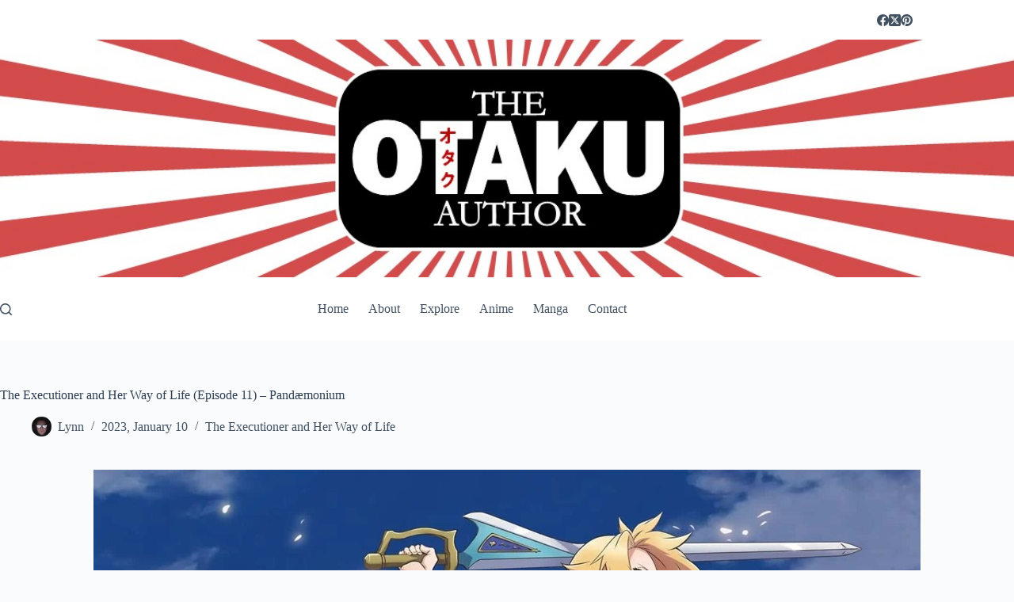

--- FILE ---
content_type: text/html; charset=UTF-8
request_url: https://otakuauthor.com/the-executioner-and-her-way-of-life-episode-11-pandaemonium/
body_size: 19794
content:
<!doctype html>
<html lang="en-GB">
<head>
	
	<meta charset="UTF-8">
	<meta name="viewport" content="width=device-width, initial-scale=1, maximum-scale=5, viewport-fit=cover">
	<link rel="profile" href="https://gmpg.org/xfn/11">

	<meta name='robots' content='index, follow, max-image-preview:large, max-snippet:-1, max-video-preview:-1' />
<!-- Jetpack Site Verification Tags -->
<meta name="google-site-verification" content="2GmymtR83TZ69DpW8pN9wp4pQB-DmDWZdyOUbagQoOU" />

	<!-- This site is optimized with the Yoast SEO plugin v26.8 - https://yoast.com/product/yoast-seo-wordpress/ -->
	<title>The Executioner and Her Way of Life (Episode 11) - Pandæmonium - The Otaku Author</title>
	<link rel="canonical" href="https://otakuauthor.com/the-executioner-and-her-way-of-life-episode-11-pandaemonium/" />
	<meta property="og:locale" content="en_GB" />
	<meta property="og:type" content="article" />
	<meta property="og:title" content="The Executioner and Her Way of Life (Episode 11) - Pandæmonium - The Otaku Author" />
	<meta property="og:description" content="Menou attempts to stop the girl who claims to be Pandaemonium. Could she really be a Pure Concept or just another demon? Either way, it&#8217;s not about to be an easy fight! The Executioner and Her Way of Life (Episode 11) &#8211; Pandæmonium What happened? Pandaemonium claims to have existed before the fog prison was [&hellip;]" />
	<meta property="og:url" content="https://otakuauthor.com/the-executioner-and-her-way-of-life-episode-11-pandaemonium/" />
	<meta property="og:site_name" content="The Otaku Author" />
	<meta property="article:publisher" content="https://www.facebook.com/TheOtakuAuthor" />
	<meta property="article:author" content="https://www.facebook.com/TheOtakuAuthor" />
	<meta property="article:published_time" content="2023-01-10T13:00:13+00:00" />
	<meta property="og:image" content="https://otakuauthor.com/wp-content/uploads/2023/01/The-Executioner-and-her-Way-of-Life-Episode-11-Ashuna-saves-Menou.jpg" />
	<meta property="og:image:width" content="1044" />
	<meta property="og:image:height" content="586" />
	<meta property="og:image:type" content="image/jpeg" />
	<meta name="author" content="Lynn" />
	<meta name="twitter:card" content="summary_large_image" />
	<meta name="twitter:creator" content="@TheOtakuAuthor" />
	<meta name="twitter:site" content="@TheOtakuAuthor" />
	<meta name="twitter:label1" content="Written by" />
	<meta name="twitter:data1" content="Lynn" />
	<meta name="twitter:label2" content="Estimated reading time" />
	<meta name="twitter:data2" content="5 minutes" />
	<script type="application/ld+json" class="yoast-schema-graph">{"@context":"https://schema.org","@graph":[{"@type":"Article","@id":"https://otakuauthor.com/the-executioner-and-her-way-of-life-episode-11-pandaemonium/#article","isPartOf":{"@id":"https://otakuauthor.com/the-executioner-and-her-way-of-life-episode-11-pandaemonium/"},"author":{"name":"Lynn","@id":"https://otakuauthor.com/#/schema/person/17dab6603b3e4d2d080c3e92c764947e"},"headline":"The Executioner and Her Way of Life (Episode 11) &#8211; Pandæmonium","datePublished":"2023-01-10T13:00:13+00:00","mainEntityOfPage":{"@id":"https://otakuauthor.com/the-executioner-and-her-way-of-life-episode-11-pandaemonium/"},"wordCount":596,"commentCount":0,"publisher":{"@id":"https://otakuauthor.com/#/schema/person/17dab6603b3e4d2d080c3e92c764947e"},"image":{"@id":"https://otakuauthor.com/the-executioner-and-her-way-of-life-episode-11-pandaemonium/#primaryimage"},"thumbnailUrl":"https://otakuauthor.com/wp-content/uploads/2023/01/The-Executioner-and-her-Way-of-Life-Episode-11-Ashuna-saves-Menou.jpg","keywords":["Action","Adventure","Anime","Fantasy","Isekai","J.C.Staff","Seinen","Shokei Shoujo no Virgin Road","Spring 2022","The Executioner and Her Way of Life","Yuri"],"articleSection":["The Executioner and Her Way of Life"],"inLanguage":"en-GB","potentialAction":[{"@type":"CommentAction","name":"Comment","target":["https://otakuauthor.com/the-executioner-and-her-way-of-life-episode-11-pandaemonium/#respond"]}]},{"@type":"WebPage","@id":"https://otakuauthor.com/the-executioner-and-her-way-of-life-episode-11-pandaemonium/","url":"https://otakuauthor.com/the-executioner-and-her-way-of-life-episode-11-pandaemonium/","name":"The Executioner and Her Way of Life (Episode 11) - Pandæmonium - The Otaku Author","isPartOf":{"@id":"https://otakuauthor.com/#website"},"primaryImageOfPage":{"@id":"https://otakuauthor.com/the-executioner-and-her-way-of-life-episode-11-pandaemonium/#primaryimage"},"image":{"@id":"https://otakuauthor.com/the-executioner-and-her-way-of-life-episode-11-pandaemonium/#primaryimage"},"thumbnailUrl":"https://otakuauthor.com/wp-content/uploads/2023/01/The-Executioner-and-her-Way-of-Life-Episode-11-Ashuna-saves-Menou.jpg","datePublished":"2023-01-10T13:00:13+00:00","breadcrumb":{"@id":"https://otakuauthor.com/the-executioner-and-her-way-of-life-episode-11-pandaemonium/#breadcrumb"},"inLanguage":"en-GB","potentialAction":[{"@type":"ReadAction","target":["https://otakuauthor.com/the-executioner-and-her-way-of-life-episode-11-pandaemonium/"]}]},{"@type":"ImageObject","inLanguage":"en-GB","@id":"https://otakuauthor.com/the-executioner-and-her-way-of-life-episode-11-pandaemonium/#primaryimage","url":"https://otakuauthor.com/wp-content/uploads/2023/01/The-Executioner-and-her-Way-of-Life-Episode-11-Ashuna-saves-Menou.jpg","contentUrl":"https://otakuauthor.com/wp-content/uploads/2023/01/The-Executioner-and-her-Way-of-Life-Episode-11-Ashuna-saves-Menou.jpg","width":1044,"height":586,"caption":"The Executioner and her Way of Life Episode 11 Ashuna saves Menou"},{"@type":"BreadcrumbList","@id":"https://otakuauthor.com/the-executioner-and-her-way-of-life-episode-11-pandaemonium/#breadcrumb","itemListElement":[{"@type":"ListItem","position":1,"name":"Home","item":"https://otakuauthor.com/"},{"@type":"ListItem","position":2,"name":"The Executioner and Her Way of Life (Episode 11) &#8211; Pandæmonium"}]},{"@type":"WebSite","@id":"https://otakuauthor.com/#website","url":"https://otakuauthor.com/","name":"The Otaku Author","description":"Obsessed with Story","publisher":{"@id":"https://otakuauthor.com/#/schema/person/17dab6603b3e4d2d080c3e92c764947e"},"potentialAction":[{"@type":"SearchAction","target":{"@type":"EntryPoint","urlTemplate":"https://otakuauthor.com/?s={search_term_string}"},"query-input":{"@type":"PropertyValueSpecification","valueRequired":true,"valueName":"search_term_string"}}],"inLanguage":"en-GB"},{"@type":["Person","Organization"],"@id":"https://otakuauthor.com/#/schema/person/17dab6603b3e4d2d080c3e92c764947e","name":"Lynn","image":{"@type":"ImageObject","inLanguage":"en-GB","@id":"https://otakuauthor.com/#/schema/person/image/","url":"https://otakuauthor.com/wp-content/uploads/2019/10/Lynn-Sheridan-The-Otaku-Author-Header.jpg","contentUrl":"https://otakuauthor.com/wp-content/uploads/2019/10/Lynn-Sheridan-The-Otaku-Author-Header.jpg","width":1200,"height":280,"caption":"Lynn"},"logo":{"@id":"https://otakuauthor.com/#/schema/person/image/"},"sameAs":["https://www.facebook.com/TheOtakuAuthor","https://www.pinterest.ca/TheOtakuAuthor/","https://x.com/TheOtakuAuthor"],"url":"https://otakuauthor.com/author/otakuadmin/"}]}</script>
	<!-- / Yoast SEO plugin. -->


<link rel='dns-prefetch' href='//www.googletagmanager.com' />
<link rel='dns-prefetch' href='//stats.wp.com' />
<link rel='dns-prefetch' href='//widgets.wp.com' />
<link rel='dns-prefetch' href='//jetpack.wordpress.com' />
<link rel='dns-prefetch' href='//s0.wp.com' />
<link rel='dns-prefetch' href='//public-api.wordpress.com' />
<link rel='dns-prefetch' href='//0.gravatar.com' />
<link rel='dns-prefetch' href='//1.gravatar.com' />
<link rel='dns-prefetch' href='//2.gravatar.com' />
<link rel="alternate" type="application/rss+xml" title="The Otaku Author &raquo; Feed" href="https://otakuauthor.com/feed/" />
<link rel="alternate" type="application/rss+xml" title="The Otaku Author &raquo; Comments Feed" href="https://otakuauthor.com/comments/feed/" />
<link rel="alternate" type="application/rss+xml" title="The Otaku Author &raquo; The Executioner and Her Way of Life (Episode 11) &#8211; Pandæmonium Comments Feed" href="https://otakuauthor.com/the-executioner-and-her-way-of-life-episode-11-pandaemonium/feed/" />
<link rel="alternate" title="oEmbed (JSON)" type="application/json+oembed" href="https://otakuauthor.com/wp-json/oembed/1.0/embed?url=https%3A%2F%2Fotakuauthor.com%2Fthe-executioner-and-her-way-of-life-episode-11-pandaemonium%2F" />
<link rel="alternate" title="oEmbed (XML)" type="text/xml+oembed" href="https://otakuauthor.com/wp-json/oembed/1.0/embed?url=https%3A%2F%2Fotakuauthor.com%2Fthe-executioner-and-her-way-of-life-episode-11-pandaemonium%2F&#038;format=xml" />
<style id='wp-img-auto-sizes-contain-inline-css'>
img:is([sizes=auto i],[sizes^="auto," i]){contain-intrinsic-size:3000px 1500px}
/*# sourceURL=wp-img-auto-sizes-contain-inline-css */
</style>
<link rel='stylesheet' id='dashicons-css' href='https://otakuauthor.com/wp-includes/css/dashicons.min.css?ver=6.9' media='all' />
<link rel='stylesheet' id='wp-jquery-ui-dialog-css' href='https://otakuauthor.com/wp-includes/css/jquery-ui-dialog.min.css?ver=6.9' media='all' />
<link rel='stylesheet' id='blocksy-dynamic-global-css' href='https://otakuauthor.com/wp-content/uploads/blocksy/css/global.css?ver=72084' media='all' />
<link rel='stylesheet' id='wp-block-library-css' href='https://otakuauthor.com/wp-includes/css/dist/block-library/style.min.css?ver=6.9' media='all' />
<link rel='stylesheet' id='mediaelement-css' href='https://otakuauthor.com/wp-includes/js/mediaelement/mediaelementplayer-legacy.min.css?ver=4.2.17' media='all' />
<link rel='stylesheet' id='wp-mediaelement-css' href='https://otakuauthor.com/wp-includes/js/mediaelement/wp-mediaelement.min.css?ver=6.9' media='all' />
<style id='jetpack-sharing-buttons-style-inline-css'>
.jetpack-sharing-buttons__services-list{display:flex;flex-direction:row;flex-wrap:wrap;gap:0;list-style-type:none;margin:5px;padding:0}.jetpack-sharing-buttons__services-list.has-small-icon-size{font-size:12px}.jetpack-sharing-buttons__services-list.has-normal-icon-size{font-size:16px}.jetpack-sharing-buttons__services-list.has-large-icon-size{font-size:24px}.jetpack-sharing-buttons__services-list.has-huge-icon-size{font-size:36px}@media print{.jetpack-sharing-buttons__services-list{display:none!important}}.editor-styles-wrapper .wp-block-jetpack-sharing-buttons{gap:0;padding-inline-start:0}ul.jetpack-sharing-buttons__services-list.has-background{padding:1.25em 2.375em}
/*# sourceURL=https://otakuauthor.com/wp-content/plugins/jetpack/_inc/blocks/sharing-buttons/view.css */
</style>
<style id='global-styles-inline-css'>
:root{--wp--preset--aspect-ratio--square: 1;--wp--preset--aspect-ratio--4-3: 4/3;--wp--preset--aspect-ratio--3-4: 3/4;--wp--preset--aspect-ratio--3-2: 3/2;--wp--preset--aspect-ratio--2-3: 2/3;--wp--preset--aspect-ratio--16-9: 16/9;--wp--preset--aspect-ratio--9-16: 9/16;--wp--preset--color--black: #000000;--wp--preset--color--cyan-bluish-gray: #abb8c3;--wp--preset--color--white: #ffffff;--wp--preset--color--pale-pink: #f78da7;--wp--preset--color--vivid-red: #cf2e2e;--wp--preset--color--luminous-vivid-orange: #ff6900;--wp--preset--color--luminous-vivid-amber: #fcb900;--wp--preset--color--light-green-cyan: #7bdcb5;--wp--preset--color--vivid-green-cyan: #00d084;--wp--preset--color--pale-cyan-blue: #8ed1fc;--wp--preset--color--vivid-cyan-blue: #0693e3;--wp--preset--color--vivid-purple: #9b51e0;--wp--preset--color--palette-color-1: var(--theme-palette-color-1, #e25d58);--wp--preset--color--palette-color-2: var(--theme-palette-color-2, #e06964);--wp--preset--color--palette-color-3: var(--theme-palette-color-3, rgba(44, 62, 80, 0.9));--wp--preset--color--palette-color-4: var(--theme-palette-color-4, rgba(44, 62, 80, 1));--wp--preset--color--palette-color-5: var(--theme-palette-color-5, #ffffff);--wp--preset--color--palette-color-6: var(--theme-palette-color-6, #f2f5f7);--wp--preset--color--palette-color-7: var(--theme-palette-color-7, #FAFBFC);--wp--preset--color--palette-color-8: var(--theme-palette-color-8, #ffffff);--wp--preset--gradient--vivid-cyan-blue-to-vivid-purple: linear-gradient(135deg,rgb(6,147,227) 0%,rgb(155,81,224) 100%);--wp--preset--gradient--light-green-cyan-to-vivid-green-cyan: linear-gradient(135deg,rgb(122,220,180) 0%,rgb(0,208,130) 100%);--wp--preset--gradient--luminous-vivid-amber-to-luminous-vivid-orange: linear-gradient(135deg,rgb(252,185,0) 0%,rgb(255,105,0) 100%);--wp--preset--gradient--luminous-vivid-orange-to-vivid-red: linear-gradient(135deg,rgb(255,105,0) 0%,rgb(207,46,46) 100%);--wp--preset--gradient--very-light-gray-to-cyan-bluish-gray: linear-gradient(135deg,rgb(238,238,238) 0%,rgb(169,184,195) 100%);--wp--preset--gradient--cool-to-warm-spectrum: linear-gradient(135deg,rgb(74,234,220) 0%,rgb(151,120,209) 20%,rgb(207,42,186) 40%,rgb(238,44,130) 60%,rgb(251,105,98) 80%,rgb(254,248,76) 100%);--wp--preset--gradient--blush-light-purple: linear-gradient(135deg,rgb(255,206,236) 0%,rgb(152,150,240) 100%);--wp--preset--gradient--blush-bordeaux: linear-gradient(135deg,rgb(254,205,165) 0%,rgb(254,45,45) 50%,rgb(107,0,62) 100%);--wp--preset--gradient--luminous-dusk: linear-gradient(135deg,rgb(255,203,112) 0%,rgb(199,81,192) 50%,rgb(65,88,208) 100%);--wp--preset--gradient--pale-ocean: linear-gradient(135deg,rgb(255,245,203) 0%,rgb(182,227,212) 50%,rgb(51,167,181) 100%);--wp--preset--gradient--electric-grass: linear-gradient(135deg,rgb(202,248,128) 0%,rgb(113,206,126) 100%);--wp--preset--gradient--midnight: linear-gradient(135deg,rgb(2,3,129) 0%,rgb(40,116,252) 100%);--wp--preset--gradient--juicy-peach: linear-gradient(to right, #ffecd2 0%, #fcb69f 100%);--wp--preset--gradient--young-passion: linear-gradient(to right, #ff8177 0%, #ff867a 0%, #ff8c7f 21%, #f99185 52%, #cf556c 78%, #b12a5b 100%);--wp--preset--gradient--true-sunset: linear-gradient(to right, #fa709a 0%, #fee140 100%);--wp--preset--gradient--morpheus-den: linear-gradient(to top, #30cfd0 0%, #330867 100%);--wp--preset--gradient--plum-plate: linear-gradient(135deg, #667eea 0%, #764ba2 100%);--wp--preset--gradient--aqua-splash: linear-gradient(15deg, #13547a 0%, #80d0c7 100%);--wp--preset--gradient--love-kiss: linear-gradient(to top, #ff0844 0%, #ffb199 100%);--wp--preset--gradient--new-retrowave: linear-gradient(to top, #3b41c5 0%, #a981bb 49%, #ffc8a9 100%);--wp--preset--gradient--plum-bath: linear-gradient(to top, #cc208e 0%, #6713d2 100%);--wp--preset--gradient--high-flight: linear-gradient(to right, #0acffe 0%, #495aff 100%);--wp--preset--gradient--teen-party: linear-gradient(-225deg, #FF057C 0%, #8D0B93 50%, #321575 100%);--wp--preset--gradient--fabled-sunset: linear-gradient(-225deg, #231557 0%, #44107A 29%, #FF1361 67%, #FFF800 100%);--wp--preset--gradient--arielle-smile: radial-gradient(circle 248px at center, #16d9e3 0%, #30c7ec 47%, #46aef7 100%);--wp--preset--gradient--itmeo-branding: linear-gradient(180deg, #2af598 0%, #009efd 100%);--wp--preset--gradient--deep-blue: linear-gradient(to right, #6a11cb 0%, #2575fc 100%);--wp--preset--gradient--strong-bliss: linear-gradient(to right, #f78ca0 0%, #f9748f 19%, #fd868c 60%, #fe9a8b 100%);--wp--preset--gradient--sweet-period: linear-gradient(to top, #3f51b1 0%, #5a55ae 13%, #7b5fac 25%, #8f6aae 38%, #a86aa4 50%, #cc6b8e 62%, #f18271 75%, #f3a469 87%, #f7c978 100%);--wp--preset--gradient--purple-division: linear-gradient(to top, #7028e4 0%, #e5b2ca 100%);--wp--preset--gradient--cold-evening: linear-gradient(to top, #0c3483 0%, #a2b6df 100%, #6b8cce 100%, #a2b6df 100%);--wp--preset--gradient--mountain-rock: linear-gradient(to right, #868f96 0%, #596164 100%);--wp--preset--gradient--desert-hump: linear-gradient(to top, #c79081 0%, #dfa579 100%);--wp--preset--gradient--ethernal-constance: linear-gradient(to top, #09203f 0%, #537895 100%);--wp--preset--gradient--happy-memories: linear-gradient(-60deg, #ff5858 0%, #f09819 100%);--wp--preset--gradient--grown-early: linear-gradient(to top, #0ba360 0%, #3cba92 100%);--wp--preset--gradient--morning-salad: linear-gradient(-225deg, #B7F8DB 0%, #50A7C2 100%);--wp--preset--gradient--night-call: linear-gradient(-225deg, #AC32E4 0%, #7918F2 48%, #4801FF 100%);--wp--preset--gradient--mind-crawl: linear-gradient(-225deg, #473B7B 0%, #3584A7 51%, #30D2BE 100%);--wp--preset--gradient--angel-care: linear-gradient(-225deg, #FFE29F 0%, #FFA99F 48%, #FF719A 100%);--wp--preset--gradient--juicy-cake: linear-gradient(to top, #e14fad 0%, #f9d423 100%);--wp--preset--gradient--rich-metal: linear-gradient(to right, #d7d2cc 0%, #304352 100%);--wp--preset--gradient--mole-hall: linear-gradient(-20deg, #616161 0%, #9bc5c3 100%);--wp--preset--gradient--cloudy-knoxville: linear-gradient(120deg, #fdfbfb 0%, #ebedee 100%);--wp--preset--gradient--soft-grass: linear-gradient(to top, #c1dfc4 0%, #deecdd 100%);--wp--preset--gradient--saint-petersburg: linear-gradient(135deg, #f5f7fa 0%, #c3cfe2 100%);--wp--preset--gradient--everlasting-sky: linear-gradient(135deg, #fdfcfb 0%, #e2d1c3 100%);--wp--preset--gradient--kind-steel: linear-gradient(-20deg, #e9defa 0%, #fbfcdb 100%);--wp--preset--gradient--over-sun: linear-gradient(60deg, #abecd6 0%, #fbed96 100%);--wp--preset--gradient--premium-white: linear-gradient(to top, #d5d4d0 0%, #d5d4d0 1%, #eeeeec 31%, #efeeec 75%, #e9e9e7 100%);--wp--preset--gradient--clean-mirror: linear-gradient(45deg, #93a5cf 0%, #e4efe9 100%);--wp--preset--gradient--wild-apple: linear-gradient(to top, #d299c2 0%, #fef9d7 100%);--wp--preset--gradient--snow-again: linear-gradient(to top, #e6e9f0 0%, #eef1f5 100%);--wp--preset--gradient--confident-cloud: linear-gradient(to top, #dad4ec 0%, #dad4ec 1%, #f3e7e9 100%);--wp--preset--gradient--glass-water: linear-gradient(to top, #dfe9f3 0%, white 100%);--wp--preset--gradient--perfect-white: linear-gradient(-225deg, #E3FDF5 0%, #FFE6FA 100%);--wp--preset--font-size--small: 13px;--wp--preset--font-size--medium: 20px;--wp--preset--font-size--large: clamp(22px, 1.375rem + ((1vw - 3.2px) * 0.625), 30px);--wp--preset--font-size--x-large: clamp(30px, 1.875rem + ((1vw - 3.2px) * 1.563), 50px);--wp--preset--font-size--xx-large: clamp(45px, 2.813rem + ((1vw - 3.2px) * 2.734), 80px);--wp--preset--spacing--20: 0.44rem;--wp--preset--spacing--30: 0.67rem;--wp--preset--spacing--40: 1rem;--wp--preset--spacing--50: 1.5rem;--wp--preset--spacing--60: 2.25rem;--wp--preset--spacing--70: 3.38rem;--wp--preset--spacing--80: 5.06rem;--wp--preset--shadow--natural: 6px 6px 9px rgba(0, 0, 0, 0.2);--wp--preset--shadow--deep: 12px 12px 50px rgba(0, 0, 0, 0.4);--wp--preset--shadow--sharp: 6px 6px 0px rgba(0, 0, 0, 0.2);--wp--preset--shadow--outlined: 6px 6px 0px -3px rgb(255, 255, 255), 6px 6px rgb(0, 0, 0);--wp--preset--shadow--crisp: 6px 6px 0px rgb(0, 0, 0);}:root { --wp--style--global--content-size: var(--theme-block-max-width);--wp--style--global--wide-size: var(--theme-block-wide-max-width); }:where(body) { margin: 0; }.wp-site-blocks > .alignleft { float: left; margin-right: 2em; }.wp-site-blocks > .alignright { float: right; margin-left: 2em; }.wp-site-blocks > .aligncenter { justify-content: center; margin-left: auto; margin-right: auto; }:where(.wp-site-blocks) > * { margin-block-start: var(--theme-content-spacing); margin-block-end: 0; }:where(.wp-site-blocks) > :first-child { margin-block-start: 0; }:where(.wp-site-blocks) > :last-child { margin-block-end: 0; }:root { --wp--style--block-gap: var(--theme-content-spacing); }:root :where(.is-layout-flow) > :first-child{margin-block-start: 0;}:root :where(.is-layout-flow) > :last-child{margin-block-end: 0;}:root :where(.is-layout-flow) > *{margin-block-start: var(--theme-content-spacing);margin-block-end: 0;}:root :where(.is-layout-constrained) > :first-child{margin-block-start: 0;}:root :where(.is-layout-constrained) > :last-child{margin-block-end: 0;}:root :where(.is-layout-constrained) > *{margin-block-start: var(--theme-content-spacing);margin-block-end: 0;}:root :where(.is-layout-flex){gap: var(--theme-content-spacing);}:root :where(.is-layout-grid){gap: var(--theme-content-spacing);}.is-layout-flow > .alignleft{float: left;margin-inline-start: 0;margin-inline-end: 2em;}.is-layout-flow > .alignright{float: right;margin-inline-start: 2em;margin-inline-end: 0;}.is-layout-flow > .aligncenter{margin-left: auto !important;margin-right: auto !important;}.is-layout-constrained > .alignleft{float: left;margin-inline-start: 0;margin-inline-end: 2em;}.is-layout-constrained > .alignright{float: right;margin-inline-start: 2em;margin-inline-end: 0;}.is-layout-constrained > .aligncenter{margin-left: auto !important;margin-right: auto !important;}.is-layout-constrained > :where(:not(.alignleft):not(.alignright):not(.alignfull)){max-width: var(--wp--style--global--content-size);margin-left: auto !important;margin-right: auto !important;}.is-layout-constrained > .alignwide{max-width: var(--wp--style--global--wide-size);}body .is-layout-flex{display: flex;}.is-layout-flex{flex-wrap: wrap;align-items: center;}.is-layout-flex > :is(*, div){margin: 0;}body .is-layout-grid{display: grid;}.is-layout-grid > :is(*, div){margin: 0;}body{padding-top: 0px;padding-right: 0px;padding-bottom: 0px;padding-left: 0px;}:root :where(.wp-element-button, .wp-block-button__link){font-style: inherit;font-weight: inherit;letter-spacing: inherit;text-transform: inherit;}.has-black-color{color: var(--wp--preset--color--black) !important;}.has-cyan-bluish-gray-color{color: var(--wp--preset--color--cyan-bluish-gray) !important;}.has-white-color{color: var(--wp--preset--color--white) !important;}.has-pale-pink-color{color: var(--wp--preset--color--pale-pink) !important;}.has-vivid-red-color{color: var(--wp--preset--color--vivid-red) !important;}.has-luminous-vivid-orange-color{color: var(--wp--preset--color--luminous-vivid-orange) !important;}.has-luminous-vivid-amber-color{color: var(--wp--preset--color--luminous-vivid-amber) !important;}.has-light-green-cyan-color{color: var(--wp--preset--color--light-green-cyan) !important;}.has-vivid-green-cyan-color{color: var(--wp--preset--color--vivid-green-cyan) !important;}.has-pale-cyan-blue-color{color: var(--wp--preset--color--pale-cyan-blue) !important;}.has-vivid-cyan-blue-color{color: var(--wp--preset--color--vivid-cyan-blue) !important;}.has-vivid-purple-color{color: var(--wp--preset--color--vivid-purple) !important;}.has-palette-color-1-color{color: var(--wp--preset--color--palette-color-1) !important;}.has-palette-color-2-color{color: var(--wp--preset--color--palette-color-2) !important;}.has-palette-color-3-color{color: var(--wp--preset--color--palette-color-3) !important;}.has-palette-color-4-color{color: var(--wp--preset--color--palette-color-4) !important;}.has-palette-color-5-color{color: var(--wp--preset--color--palette-color-5) !important;}.has-palette-color-6-color{color: var(--wp--preset--color--palette-color-6) !important;}.has-palette-color-7-color{color: var(--wp--preset--color--palette-color-7) !important;}.has-palette-color-8-color{color: var(--wp--preset--color--palette-color-8) !important;}.has-black-background-color{background-color: var(--wp--preset--color--black) !important;}.has-cyan-bluish-gray-background-color{background-color: var(--wp--preset--color--cyan-bluish-gray) !important;}.has-white-background-color{background-color: var(--wp--preset--color--white) !important;}.has-pale-pink-background-color{background-color: var(--wp--preset--color--pale-pink) !important;}.has-vivid-red-background-color{background-color: var(--wp--preset--color--vivid-red) !important;}.has-luminous-vivid-orange-background-color{background-color: var(--wp--preset--color--luminous-vivid-orange) !important;}.has-luminous-vivid-amber-background-color{background-color: var(--wp--preset--color--luminous-vivid-amber) !important;}.has-light-green-cyan-background-color{background-color: var(--wp--preset--color--light-green-cyan) !important;}.has-vivid-green-cyan-background-color{background-color: var(--wp--preset--color--vivid-green-cyan) !important;}.has-pale-cyan-blue-background-color{background-color: var(--wp--preset--color--pale-cyan-blue) !important;}.has-vivid-cyan-blue-background-color{background-color: var(--wp--preset--color--vivid-cyan-blue) !important;}.has-vivid-purple-background-color{background-color: var(--wp--preset--color--vivid-purple) !important;}.has-palette-color-1-background-color{background-color: var(--wp--preset--color--palette-color-1) !important;}.has-palette-color-2-background-color{background-color: var(--wp--preset--color--palette-color-2) !important;}.has-palette-color-3-background-color{background-color: var(--wp--preset--color--palette-color-3) !important;}.has-palette-color-4-background-color{background-color: var(--wp--preset--color--palette-color-4) !important;}.has-palette-color-5-background-color{background-color: var(--wp--preset--color--palette-color-5) !important;}.has-palette-color-6-background-color{background-color: var(--wp--preset--color--palette-color-6) !important;}.has-palette-color-7-background-color{background-color: var(--wp--preset--color--palette-color-7) !important;}.has-palette-color-8-background-color{background-color: var(--wp--preset--color--palette-color-8) !important;}.has-black-border-color{border-color: var(--wp--preset--color--black) !important;}.has-cyan-bluish-gray-border-color{border-color: var(--wp--preset--color--cyan-bluish-gray) !important;}.has-white-border-color{border-color: var(--wp--preset--color--white) !important;}.has-pale-pink-border-color{border-color: var(--wp--preset--color--pale-pink) !important;}.has-vivid-red-border-color{border-color: var(--wp--preset--color--vivid-red) !important;}.has-luminous-vivid-orange-border-color{border-color: var(--wp--preset--color--luminous-vivid-orange) !important;}.has-luminous-vivid-amber-border-color{border-color: var(--wp--preset--color--luminous-vivid-amber) !important;}.has-light-green-cyan-border-color{border-color: var(--wp--preset--color--light-green-cyan) !important;}.has-vivid-green-cyan-border-color{border-color: var(--wp--preset--color--vivid-green-cyan) !important;}.has-pale-cyan-blue-border-color{border-color: var(--wp--preset--color--pale-cyan-blue) !important;}.has-vivid-cyan-blue-border-color{border-color: var(--wp--preset--color--vivid-cyan-blue) !important;}.has-vivid-purple-border-color{border-color: var(--wp--preset--color--vivid-purple) !important;}.has-palette-color-1-border-color{border-color: var(--wp--preset--color--palette-color-1) !important;}.has-palette-color-2-border-color{border-color: var(--wp--preset--color--palette-color-2) !important;}.has-palette-color-3-border-color{border-color: var(--wp--preset--color--palette-color-3) !important;}.has-palette-color-4-border-color{border-color: var(--wp--preset--color--palette-color-4) !important;}.has-palette-color-5-border-color{border-color: var(--wp--preset--color--palette-color-5) !important;}.has-palette-color-6-border-color{border-color: var(--wp--preset--color--palette-color-6) !important;}.has-palette-color-7-border-color{border-color: var(--wp--preset--color--palette-color-7) !important;}.has-palette-color-8-border-color{border-color: var(--wp--preset--color--palette-color-8) !important;}.has-vivid-cyan-blue-to-vivid-purple-gradient-background{background: var(--wp--preset--gradient--vivid-cyan-blue-to-vivid-purple) !important;}.has-light-green-cyan-to-vivid-green-cyan-gradient-background{background: var(--wp--preset--gradient--light-green-cyan-to-vivid-green-cyan) !important;}.has-luminous-vivid-amber-to-luminous-vivid-orange-gradient-background{background: var(--wp--preset--gradient--luminous-vivid-amber-to-luminous-vivid-orange) !important;}.has-luminous-vivid-orange-to-vivid-red-gradient-background{background: var(--wp--preset--gradient--luminous-vivid-orange-to-vivid-red) !important;}.has-very-light-gray-to-cyan-bluish-gray-gradient-background{background: var(--wp--preset--gradient--very-light-gray-to-cyan-bluish-gray) !important;}.has-cool-to-warm-spectrum-gradient-background{background: var(--wp--preset--gradient--cool-to-warm-spectrum) !important;}.has-blush-light-purple-gradient-background{background: var(--wp--preset--gradient--blush-light-purple) !important;}.has-blush-bordeaux-gradient-background{background: var(--wp--preset--gradient--blush-bordeaux) !important;}.has-luminous-dusk-gradient-background{background: var(--wp--preset--gradient--luminous-dusk) !important;}.has-pale-ocean-gradient-background{background: var(--wp--preset--gradient--pale-ocean) !important;}.has-electric-grass-gradient-background{background: var(--wp--preset--gradient--electric-grass) !important;}.has-midnight-gradient-background{background: var(--wp--preset--gradient--midnight) !important;}.has-juicy-peach-gradient-background{background: var(--wp--preset--gradient--juicy-peach) !important;}.has-young-passion-gradient-background{background: var(--wp--preset--gradient--young-passion) !important;}.has-true-sunset-gradient-background{background: var(--wp--preset--gradient--true-sunset) !important;}.has-morpheus-den-gradient-background{background: var(--wp--preset--gradient--morpheus-den) !important;}.has-plum-plate-gradient-background{background: var(--wp--preset--gradient--plum-plate) !important;}.has-aqua-splash-gradient-background{background: var(--wp--preset--gradient--aqua-splash) !important;}.has-love-kiss-gradient-background{background: var(--wp--preset--gradient--love-kiss) !important;}.has-new-retrowave-gradient-background{background: var(--wp--preset--gradient--new-retrowave) !important;}.has-plum-bath-gradient-background{background: var(--wp--preset--gradient--plum-bath) !important;}.has-high-flight-gradient-background{background: var(--wp--preset--gradient--high-flight) !important;}.has-teen-party-gradient-background{background: var(--wp--preset--gradient--teen-party) !important;}.has-fabled-sunset-gradient-background{background: var(--wp--preset--gradient--fabled-sunset) !important;}.has-arielle-smile-gradient-background{background: var(--wp--preset--gradient--arielle-smile) !important;}.has-itmeo-branding-gradient-background{background: var(--wp--preset--gradient--itmeo-branding) !important;}.has-deep-blue-gradient-background{background: var(--wp--preset--gradient--deep-blue) !important;}.has-strong-bliss-gradient-background{background: var(--wp--preset--gradient--strong-bliss) !important;}.has-sweet-period-gradient-background{background: var(--wp--preset--gradient--sweet-period) !important;}.has-purple-division-gradient-background{background: var(--wp--preset--gradient--purple-division) !important;}.has-cold-evening-gradient-background{background: var(--wp--preset--gradient--cold-evening) !important;}.has-mountain-rock-gradient-background{background: var(--wp--preset--gradient--mountain-rock) !important;}.has-desert-hump-gradient-background{background: var(--wp--preset--gradient--desert-hump) !important;}.has-ethernal-constance-gradient-background{background: var(--wp--preset--gradient--ethernal-constance) !important;}.has-happy-memories-gradient-background{background: var(--wp--preset--gradient--happy-memories) !important;}.has-grown-early-gradient-background{background: var(--wp--preset--gradient--grown-early) !important;}.has-morning-salad-gradient-background{background: var(--wp--preset--gradient--morning-salad) !important;}.has-night-call-gradient-background{background: var(--wp--preset--gradient--night-call) !important;}.has-mind-crawl-gradient-background{background: var(--wp--preset--gradient--mind-crawl) !important;}.has-angel-care-gradient-background{background: var(--wp--preset--gradient--angel-care) !important;}.has-juicy-cake-gradient-background{background: var(--wp--preset--gradient--juicy-cake) !important;}.has-rich-metal-gradient-background{background: var(--wp--preset--gradient--rich-metal) !important;}.has-mole-hall-gradient-background{background: var(--wp--preset--gradient--mole-hall) !important;}.has-cloudy-knoxville-gradient-background{background: var(--wp--preset--gradient--cloudy-knoxville) !important;}.has-soft-grass-gradient-background{background: var(--wp--preset--gradient--soft-grass) !important;}.has-saint-petersburg-gradient-background{background: var(--wp--preset--gradient--saint-petersburg) !important;}.has-everlasting-sky-gradient-background{background: var(--wp--preset--gradient--everlasting-sky) !important;}.has-kind-steel-gradient-background{background: var(--wp--preset--gradient--kind-steel) !important;}.has-over-sun-gradient-background{background: var(--wp--preset--gradient--over-sun) !important;}.has-premium-white-gradient-background{background: var(--wp--preset--gradient--premium-white) !important;}.has-clean-mirror-gradient-background{background: var(--wp--preset--gradient--clean-mirror) !important;}.has-wild-apple-gradient-background{background: var(--wp--preset--gradient--wild-apple) !important;}.has-snow-again-gradient-background{background: var(--wp--preset--gradient--snow-again) !important;}.has-confident-cloud-gradient-background{background: var(--wp--preset--gradient--confident-cloud) !important;}.has-glass-water-gradient-background{background: var(--wp--preset--gradient--glass-water) !important;}.has-perfect-white-gradient-background{background: var(--wp--preset--gradient--perfect-white) !important;}.has-small-font-size{font-size: var(--wp--preset--font-size--small) !important;}.has-medium-font-size{font-size: var(--wp--preset--font-size--medium) !important;}.has-large-font-size{font-size: var(--wp--preset--font-size--large) !important;}.has-x-large-font-size{font-size: var(--wp--preset--font-size--x-large) !important;}.has-xx-large-font-size{font-size: var(--wp--preset--font-size--xx-large) !important;}
:root :where(.wp-block-pullquote){font-size: clamp(0.984em, 0.984rem + ((1vw - 0.2em) * 0.645), 1.5em);line-height: 1.6;}
/*# sourceURL=global-styles-inline-css */
</style>
<link rel='stylesheet' id='ct-main-styles-css' href='https://otakuauthor.com/wp-content/themes/blocksy/static/bundle/main.min.css?ver=2.1.25' media='all' />
<link rel='stylesheet' id='ct-page-title-styles-css' href='https://otakuauthor.com/wp-content/themes/blocksy/static/bundle/page-title.min.css?ver=2.1.25' media='all' />
<link rel='stylesheet' id='ct-comments-styles-css' href='https://otakuauthor.com/wp-content/themes/blocksy/static/bundle/comments.min.css?ver=2.1.25' media='all' />
<link rel='stylesheet' id='ct-posts-nav-styles-css' href='https://otakuauthor.com/wp-content/themes/blocksy/static/bundle/posts-nav.min.css?ver=2.1.25' media='all' />
<link rel='stylesheet' id='ct-wpforms-styles-css' href='https://otakuauthor.com/wp-content/themes/blocksy/static/bundle/wpforms.min.css?ver=2.1.25' media='all' />
<link rel='stylesheet' id='jetpack_likes-css' href='https://otakuauthor.com/wp-content/plugins/jetpack/modules/likes/style.css?ver=15.4' media='all' />
<link rel='stylesheet' id='sharedaddy-css' href='https://otakuauthor.com/wp-content/plugins/jetpack/modules/sharedaddy/sharing.css?ver=15.4' media='all' />
<link rel='stylesheet' id='social-logos-css' href='https://otakuauthor.com/wp-content/plugins/jetpack/_inc/social-logos/social-logos.min.css?ver=15.4' media='all' />
<script src="https://otakuauthor.com/wp-includes/js/jquery/jquery.min.js?ver=3.7.1" id="jquery-core-js"></script>
<script src="https://otakuauthor.com/wp-includes/js/jquery/jquery-migrate.min.js?ver=3.4.1" id="jquery-migrate-js"></script>

<!-- Google tag (gtag.js) snippet added by Site Kit -->
<!-- Google Analytics snippet added by Site Kit -->
<script src="https://www.googletagmanager.com/gtag/js?id=G-NRFPV0FMZM" id="google_gtagjs-js" async></script>
<script id="google_gtagjs-js-after">
window.dataLayer = window.dataLayer || [];function gtag(){dataLayer.push(arguments);}
gtag("set","linker",{"domains":["otakuauthor.com"]});
gtag("js", new Date());
gtag("set", "developer_id.dZTNiMT", true);
gtag("config", "G-NRFPV0FMZM");
//# sourceURL=google_gtagjs-js-after
</script>
<link rel="https://api.w.org/" href="https://otakuauthor.com/wp-json/" /><link rel="alternate" title="JSON" type="application/json" href="https://otakuauthor.com/wp-json/wp/v2/posts/29347" /><link rel="EditURI" type="application/rsd+xml" title="RSD" href="https://otakuauthor.com/xmlrpc.php?rsd" />
<meta name="generator" content="WordPress 6.9" />
<link rel='shortlink' href='https://otakuauthor.com/?p=29347' />
<meta name="generator" content="Site Kit by Google 1.170.0" />	<style>img#wpstats{display:none}</style>
		<noscript><link rel='stylesheet' href='https://otakuauthor.com/wp-content/themes/blocksy/static/bundle/no-scripts.min.css' type='text/css'></noscript>
<link rel="icon" href="https://otakuauthor.com/wp-content/uploads/2019/12/cropped-Lynn-Sheridan-Profile-Pic-32x32.jpg" sizes="32x32" />
<link rel="icon" href="https://otakuauthor.com/wp-content/uploads/2019/12/cropped-Lynn-Sheridan-Profile-Pic-192x192.jpg" sizes="192x192" />
<link rel="apple-touch-icon" href="https://otakuauthor.com/wp-content/uploads/2019/12/cropped-Lynn-Sheridan-Profile-Pic-180x180.jpg" />
<meta name="msapplication-TileImage" content="https://otakuauthor.com/wp-content/uploads/2019/12/cropped-Lynn-Sheridan-Profile-Pic-270x270.jpg" />
	</head>


<body class="wp-singular post-template-default single single-post postid-29347 single-format-standard wp-custom-logo wp-embed-responsive wp-theme-blocksy" data-link="type-2" data-prefix="single_blog_post" data-header="type-1" data-footer="type-1">

<a class="skip-link screen-reader-text" href="#main">Skip to content</a><div class="ct-drawer-canvas" data-location="start">
		<div id="search-modal" class="ct-panel" data-behaviour="modal" role="dialog" aria-label="Search modal" inert>
			<div class="ct-panel-actions">
				<button class="ct-toggle-close" data-type="type-1" aria-label="Close search modal">
					<svg class="ct-icon" width="12" height="12" viewBox="0 0 15 15"><path d="M1 15a1 1 0 01-.71-.29 1 1 0 010-1.41l5.8-5.8-5.8-5.8A1 1 0 011.7.29l5.8 5.8 5.8-5.8a1 1 0 011.41 1.41l-5.8 5.8 5.8 5.8a1 1 0 01-1.41 1.41l-5.8-5.8-5.8 5.8A1 1 0 011 15z"/></svg>				</button>
			</div>

			<div class="ct-panel-content">
				

<form role="search" method="get" class="ct-search-form"  action="https://otakuauthor.com/" aria-haspopup="listbox" data-live-results="thumbs">

	<input
		type="search" class="modal-field"		placeholder="Search"
		value=""
		name="s"
		autocomplete="off"
		title="Search for..."
		aria-label="Search for..."
			>

	<div class="ct-search-form-controls">
		
		<button type="submit" class="wp-element-button" data-button="icon" aria-label="Search button">
			<svg class="ct-icon ct-search-button-content" aria-hidden="true" width="15" height="15" viewBox="0 0 15 15"><path d="M14.8,13.7L12,11c0.9-1.2,1.5-2.6,1.5-4.2c0-3.7-3-6.8-6.8-6.8S0,3,0,6.8s3,6.8,6.8,6.8c1.6,0,3.1-0.6,4.2-1.5l2.8,2.8c0.1,0.1,0.3,0.2,0.5,0.2s0.4-0.1,0.5-0.2C15.1,14.5,15.1,14,14.8,13.7z M1.5,6.8c0-2.9,2.4-5.2,5.2-5.2S12,3.9,12,6.8S9.6,12,6.8,12S1.5,9.6,1.5,6.8z"/></svg>
			<span class="ct-ajax-loader">
				<svg viewBox="0 0 24 24">
					<circle cx="12" cy="12" r="10" opacity="0.2" fill="none" stroke="currentColor" stroke-miterlimit="10" stroke-width="2"/>

					<path d="m12,2c5.52,0,10,4.48,10,10" fill="none" stroke="currentColor" stroke-linecap="round" stroke-miterlimit="10" stroke-width="2">
						<animateTransform
							attributeName="transform"
							attributeType="XML"
							type="rotate"
							dur="0.6s"
							from="0 12 12"
							to="360 12 12"
							repeatCount="indefinite"
						/>
					</path>
				</svg>
			</span>
		</button>

		
					<input type="hidden" name="ct_post_type" value="post:page">
		
		

			</div>

			<div class="screen-reader-text" aria-live="polite" role="status">
			No results		</div>
	
</form>


			</div>
		</div>

		<div id="offcanvas" class="ct-panel ct-header" data-behaviour="right-side" role="dialog" aria-label="Offcanvas modal" inert=""><div class="ct-panel-inner">
		<div class="ct-panel-actions">
			
			<button class="ct-toggle-close" data-type="type-1" aria-label="Close drawer">
				<svg class="ct-icon" width="12" height="12" viewBox="0 0 15 15"><path d="M1 15a1 1 0 01-.71-.29 1 1 0 010-1.41l5.8-5.8-5.8-5.8A1 1 0 011.7.29l5.8 5.8 5.8-5.8a1 1 0 011.41 1.41l-5.8 5.8 5.8 5.8a1 1 0 01-1.41 1.41l-5.8-5.8-5.8 5.8A1 1 0 011 15z"/></svg>
			</button>
		</div>
		<div class="ct-panel-content" data-device="desktop"><div class="ct-panel-content-inner"></div></div><div class="ct-panel-content" data-device="mobile"><div class="ct-panel-content-inner">
<nav
	class="mobile-menu menu-container"
	data-id="mobile-menu" data-interaction="click" data-toggle-type="type-1" data-submenu-dots="yes"	aria-label="Top Menu">

	<ul id="menu-top-menu-1" class=""><li class="menu-item menu-item-type-custom menu-item-object-custom menu-item-home menu-item-8438"><a href="https://otakuauthor.com/" class="ct-menu-link">Home</a></li>
<li class="menu-item menu-item-type-post_type menu-item-object-page menu-item-8437"><a href="https://otakuauthor.com/who-is-the-otaku-author/" class="ct-menu-link">About</a></li>
<li class="menu-item menu-item-type-post_type menu-item-object-page menu-item-12155"><a href="https://otakuauthor.com/explore/" class="ct-menu-link">Explore</a></li>
<li class="menu-item menu-item-type-post_type menu-item-object-page menu-item-8451"><a href="https://otakuauthor.com/anime/" class="ct-menu-link">Anime</a></li>
<li class="menu-item menu-item-type-post_type menu-item-object-page menu-item-26247"><a href="https://otakuauthor.com/manga/" class="ct-menu-link">Manga</a></li>
<li class="menu-item menu-item-type-post_type menu-item-object-page menu-item-8447"><a href="https://otakuauthor.com/contact-the-otaku-author/" class="ct-menu-link">Contact</a></li>
</ul></nav>


<div
	class="ct-header-cta"
	data-id="button">
	<a
		href="#"
		class="ct-button"
		data-size="small" aria-label="Download">
		Download	</a>
</div>
</div></div></div></div></div>
<div id="main-container">
	<header id="header" class="ct-header" data-id="type-1"><div data-device="desktop"><div data-row="top" data-column-set="2"><div class="ct-container"><div data-column="start" data-placements="1"><div data-items="primary">
<div
	class="ct-header-text "
	data-id="text">
	<div class="entry-content is-layout-flow">
		<p style="text-align: left;"><a class="wordpress-follow-button" href="https://otakuauthor.com" data-blog="https://otakuauthor.com" data-lang="en" data-show-follower-count="true">Follow The Otaku Author on WordPress.com</a> <script type="text/javascript">(function(d){var f = d.getElementsByTagName('SCRIPT')[0], p = d.createElement('SCRIPT');p.type = 'text/javascript';p.async = true;p.src = '//widgets.wp.com/platform.js';f.parentNode.insertBefore(p,f);}(document));</script></p>	</div>
</div>
</div></div><div data-column="end" data-placements="1"><div data-items="primary">
<div
	class="ct-header-socials "
	data-id="socials">

	
		<div class="ct-social-box" data-color="custom" data-icon-size="custom" data-icons-type="simple" >
			
			
							
				<a href="https://www.facebook.com/TheOtakuAuthor/" data-network="facebook" aria-label="Facebook">
					<span class="ct-icon-container">
					<svg
					width="20px"
					height="20px"
					viewBox="0 0 20 20"
					aria-hidden="true">
						<path d="M20,10.1c0-5.5-4.5-10-10-10S0,4.5,0,10.1c0,5,3.7,9.1,8.4,9.9v-7H5.9v-2.9h2.5V7.9C8.4,5.4,9.9,4,12.2,4c1.1,0,2.2,0.2,2.2,0.2v2.5h-1.3c-1.2,0-1.6,0.8-1.6,1.6v1.9h2.8L13.9,13h-2.3v7C16.3,19.2,20,15.1,20,10.1z"/>
					</svg>
				</span>				</a>
							
				<a href="https://twitter.com/TheOtakuAuthor" data-network="twitter" aria-label="X (Twitter)">
					<span class="ct-icon-container">
					<svg
					width="20px"
					height="20px"
					viewBox="0 0 20 20"
					aria-hidden="true">
						<path d="M2.9 0C1.3 0 0 1.3 0 2.9v14.3C0 18.7 1.3 20 2.9 20h14.3c1.6 0 2.9-1.3 2.9-2.9V2.9C20 1.3 18.7 0 17.1 0H2.9zm13.2 3.8L11.5 9l5.5 7.2h-4.3l-3.3-4.4-3.8 4.4H3.4l5-5.7-5.3-6.7h4.4l3 4 3.5-4h2.1zM14.4 15 6.8 5H5.6l7.7 10h1.1z"/>
					</svg>
				</span>				</a>
							
				<a href="https://www.pinterest.co.uk/TheOtakuAuthor/" data-network="pinterest" aria-label="Pinterest">
					<span class="ct-icon-container">
					<svg
					width="20px"
					height="20px"
					viewBox="0 0 20 20"
					aria-hidden="true">
						<path d="M10,0C4.5,0,0,4.5,0,10c0,4.1,2.5,7.6,6,9.2c0-0.7,0-1.5,0.2-2.3c0.2-0.8,1.3-5.4,1.3-5.4s-0.3-0.6-0.3-1.6c0-1.5,0.9-2.6,1.9-2.6c0.9,0,1.3,0.7,1.3,1.5c0,0.9-0.6,2.3-0.9,3.5c-0.3,1.1,0.5,1.9,1.6,1.9c1.9,0,3.2-2.4,3.2-5.3c0-2.2-1.5-3.8-4.2-3.8c-3,0-4.9,2.3-4.9,4.8c0,0.9,0.3,1.5,0.7,2C6,12,6.1,12.1,6,12.4c0,0.2-0.2,0.6-0.2,0.8c-0.1,0.3-0.3,0.3-0.5,0.3c-1.4-0.6-2-2.1-2-3.8c0-2.8,2.4-6.2,7.1-6.2c3.8,0,6.3,2.8,6.3,5.7c0,3.9-2.2,6.9-5.4,6.9c-1.1,0-2.1-0.6-2.4-1.2c0,0-0.6,2.3-0.7,2.7c-0.2,0.8-0.6,1.5-1,2.1C8.1,19.9,9,20,10,20c5.5,0,10-4.5,10-10C20,4.5,15.5,0,10,0z"/>
					</svg>
				</span>				</a>
			
			
					</div>

	
</div>
</div></div></div></div><div data-row="middle" data-column-set="1"><div class="ct-container"><div data-column="start" data-placements="1"><div data-items="primary">
<div	class="site-branding"
	data-id="logo"		>

			<a href="https://otakuauthor.com/" class="site-logo-container" rel="home" itemprop="url" ><img width="1200" height="280" src="https://otakuauthor.com/wp-content/uploads/2019/12/Lynn-Sheridan-The-Otaku-Author-Header.jpg" class="default-logo" alt="Lynn Sheridan The Otaku Author Header" decoding="async" fetchpriority="high" srcset="https://otakuauthor.com/wp-content/uploads/2019/12/Lynn-Sheridan-The-Otaku-Author-Header.jpg 1200w, https://otakuauthor.com/wp-content/uploads/2019/12/Lynn-Sheridan-The-Otaku-Author-Header-300x70.jpg 300w, https://otakuauthor.com/wp-content/uploads/2019/12/Lynn-Sheridan-The-Otaku-Author-Header-1024x239.jpg 1024w, https://otakuauthor.com/wp-content/uploads/2019/12/Lynn-Sheridan-The-Otaku-Author-Header-768x179.jpg 768w" sizes="(max-width: 1200px) 100vw, 1200px" /></a>	
	</div>

</div></div></div></div><div data-row="bottom" data-column-set="3"><div class="ct-container"><div data-column="start" data-placements="1"><div data-items="primary">
<button
	class="ct-header-search ct-toggle "
	data-toggle-panel="#search-modal"
	aria-controls="search-modal"
	aria-label="Search"
	data-label="left"
	data-id="search">

	<span class="ct-label ct-hidden-sm ct-hidden-md ct-hidden-lg" aria-hidden="true">Search</span>

	<svg class="ct-icon" aria-hidden="true" width="15" height="15" viewBox="0 0 15 15"><path d="M14.8,13.7L12,11c0.9-1.2,1.5-2.6,1.5-4.2c0-3.7-3-6.8-6.8-6.8S0,3,0,6.8s3,6.8,6.8,6.8c1.6,0,3.1-0.6,4.2-1.5l2.8,2.8c0.1,0.1,0.3,0.2,0.5,0.2s0.4-0.1,0.5-0.2C15.1,14.5,15.1,14,14.8,13.7z M1.5,6.8c0-2.9,2.4-5.2,5.2-5.2S12,3.9,12,6.8S9.6,12,6.8,12S1.5,9.6,1.5,6.8z"/></svg></button>
</div></div><div data-column="middle"><div data-items="">
<nav
	id="header-menu-2"
	class="header-menu-2 menu-container"
	data-id="menu-secondary" data-interaction="hover"	data-menu="type-1"
	data-dropdown="type-1:simple"		data-responsive="no"		aria-label="Top Menu">

	<ul id="menu-top-menu" class="menu"><li id="menu-item-8438" class="menu-item menu-item-type-custom menu-item-object-custom menu-item-home menu-item-8438"><a href="https://otakuauthor.com/" class="ct-menu-link">Home</a></li>
<li id="menu-item-8437" class="menu-item menu-item-type-post_type menu-item-object-page menu-item-8437"><a href="https://otakuauthor.com/who-is-the-otaku-author/" class="ct-menu-link">About</a></li>
<li id="menu-item-12155" class="menu-item menu-item-type-post_type menu-item-object-page menu-item-12155"><a href="https://otakuauthor.com/explore/" class="ct-menu-link">Explore</a></li>
<li id="menu-item-8451" class="menu-item menu-item-type-post_type menu-item-object-page menu-item-8451"><a href="https://otakuauthor.com/anime/" class="ct-menu-link">Anime</a></li>
<li id="menu-item-26247" class="menu-item menu-item-type-post_type menu-item-object-page menu-item-26247"><a href="https://otakuauthor.com/manga/" class="ct-menu-link">Manga</a></li>
<li id="menu-item-8447" class="menu-item menu-item-type-post_type menu-item-object-page menu-item-8447"><a href="https://otakuauthor.com/contact-the-otaku-author/" class="ct-menu-link">Contact</a></li>
</ul></nav>

</div></div><div data-column="end"></div></div></div></div><div data-device="mobile"><div data-row="middle" data-column-set="3"><div class="ct-container"><div data-column="start" data-placements="1"><div data-items="primary">
<button
	class="ct-header-search ct-toggle "
	data-toggle-panel="#search-modal"
	aria-controls="search-modal"
	aria-label="Search"
	data-label="left"
	data-id="search">

	<span class="ct-label ct-hidden-sm ct-hidden-md ct-hidden-lg" aria-hidden="true">Search</span>

	<svg class="ct-icon" aria-hidden="true" width="15" height="15" viewBox="0 0 15 15"><path d="M14.8,13.7L12,11c0.9-1.2,1.5-2.6,1.5-4.2c0-3.7-3-6.8-6.8-6.8S0,3,0,6.8s3,6.8,6.8,6.8c1.6,0,3.1-0.6,4.2-1.5l2.8,2.8c0.1,0.1,0.3,0.2,0.5,0.2s0.4-0.1,0.5-0.2C15.1,14.5,15.1,14,14.8,13.7z M1.5,6.8c0-2.9,2.4-5.2,5.2-5.2S12,3.9,12,6.8S9.6,12,6.8,12S1.5,9.6,1.5,6.8z"/></svg></button>
</div></div><div data-column="middle"><div data-items="">
<div	class="site-branding"
	data-id="logo"		>

			<a href="https://otakuauthor.com/" class="site-logo-container" rel="home" itemprop="url" ><img width="1200" height="280" src="https://otakuauthor.com/wp-content/uploads/2019/12/Lynn-Sheridan-The-Otaku-Author-Header.jpg" class="default-logo" alt="Lynn Sheridan The Otaku Author Header" decoding="async" srcset="https://otakuauthor.com/wp-content/uploads/2019/12/Lynn-Sheridan-The-Otaku-Author-Header.jpg 1200w, https://otakuauthor.com/wp-content/uploads/2019/12/Lynn-Sheridan-The-Otaku-Author-Header-300x70.jpg 300w, https://otakuauthor.com/wp-content/uploads/2019/12/Lynn-Sheridan-The-Otaku-Author-Header-1024x239.jpg 1024w, https://otakuauthor.com/wp-content/uploads/2019/12/Lynn-Sheridan-The-Otaku-Author-Header-768x179.jpg 768w" sizes="(max-width: 1200px) 100vw, 1200px" /></a>	
	</div>

</div></div><div data-column="end" data-placements="1"><div data-items="primary">
<button
	class="ct-header-trigger ct-toggle "
	data-toggle-panel="#offcanvas"
	aria-controls="offcanvas"
	data-design="simple"
	data-label="right"
	aria-label="Menu"
	data-id="trigger">

	<span class="ct-label ct-hidden-sm ct-hidden-md ct-hidden-lg" aria-hidden="true">Menu</span>

	<svg class="ct-icon" width="18" height="14" viewBox="0 0 18 14" data-type="type-1" aria-hidden="true">
		<rect y="0.00" width="18" height="1.7" rx="1"/>
		<rect y="6.15" width="18" height="1.7" rx="1"/>
		<rect y="12.3" width="18" height="1.7" rx="1"/>
	</svg></button>
</div></div></div></div></div></header>
	<main id="main" class="site-main">

		
	<div
		class="ct-container-full"
				data-content="narrow"		data-vertical-spacing="top:bottom">

		
		
	<article
		id="post-29347"
		class="post-29347 post type-post status-publish format-standard has-post-thumbnail hentry category-the-executioner-and-her-way-of-life tag-action tag-adventure tag-anime tag-fantasy tag-isekai tag-j-c-staff tag-seinen tag-shokei-shoujo-no-virgin-road tag-spring-2022 tag-the-executioner-and-her-way-of-life tag-yuri">

		
<div class="hero-section is-width-constrained" data-type="type-1">
			<header class="entry-header">
			<h1 class="page-title">The Executioner and Her Way of Life (Episode 11) &#8211; Pandæmonium</h1><ul class="entry-meta" data-type="simple:slash" ><li class="meta-author"><a href="https://otakuauthor.com/author/otakuadmin/" tabindex="-1" class="ct-media-container-static"><img decoding="async" src="https://secure.gravatar.com/avatar/8105c4beb1d8951f5c5c93204ac20198033ae72435a659083779b1fe2d7fb615?s=50&amp;d=mm&amp;r=g" width="25" height="25" style="height:25px" alt="Lynn"></a><a class="ct-meta-element-author" href="https://otakuauthor.com/author/otakuadmin/" title="Posts by Lynn" rel="author"><span>Lynn</span></a></li><li class="meta-date" ><time class="ct-meta-element-date" datetime="2023-01-10T08:00:13-05:00">2023, January 10</time></li><li class="meta-categories" data-type="simple"><a href="https://otakuauthor.com/category/the-executioner-and-her-way-of-life/" rel="tag" class="ct-term-700">The Executioner and Her Way of Life</a></li></ul>		</header>
	</div>
		
		
		<div class="entry-content is-layout-constrained">
			
<figure class="wp-block-image aligncenter size-full"><img decoding="async" width="1044" height="1564" src="https://otakuauthor.com/wp-content/uploads/2022/11/The-Executioner-and-her-Way-of-Life-Title.jpg" alt="The Executioner and her Way of Life Title" class="wp-image-28562" srcset="https://otakuauthor.com/wp-content/uploads/2022/11/The-Executioner-and-her-Way-of-Life-Title.jpg 1044w, https://otakuauthor.com/wp-content/uploads/2022/11/The-Executioner-and-her-Way-of-Life-Title-768x1151.jpg 768w, https://otakuauthor.com/wp-content/uploads/2022/11/The-Executioner-and-her-Way-of-Life-Title-1025x1536.jpg 1025w" sizes="(max-width: 1044px) 100vw, 1044px" /></figure>



<p>Menou attempts to stop the girl who claims to be Pandaemonium. Could she really be a Pure Concept or just another demon? Either way, it&#8217;s not about to be an easy fight!</p>



<h2 class="wp-block-heading" id="princess-connect-re-dive-episode-20-the-prankster-pixie-cuore-in-the-mist">The Executioner and Her Way of Life (Episode 11) &#8211; Pandæmonium</h2>



<h3 class="wp-block-heading" id="what-happened">What happened?</h3>



<p>Pandaemonium claims to have existed before the fog prison was created. She had the name first and was once imprisoned by the Ivory Knight. Then the people started calling the fog Pandaemonium. Menou couldn&#8217;t work out if she was the Pure Concept or just a demon. If she was the concept how had she remained alive for so long? Pandaemonium was keen to get the fight going which she viewed as a movie. Since there were no movies in this world, she had to make her own.</p>



<p>Meanwhile, Akari visited with Momo and healed her even though she hated her and that they had not met in this timeline yet. Momo stirred and appeared to notice Akari, but she was still too weak to do anything. Menou continued to have trouble defeating Pandaemonium as she was able to resummon herself over and over again. At one point, it looked like Menou was going to be defeated but Ashuna jumped in at the last second. Menou continued to pretend she had never met Ashuna, which didn&#8217;t bother her.</p>



<p>Akari wanted to help them, but a version of Pandaemonium appeared before her and told her not to get involved. She revealed that she was but a finger of the true Pandaemonium and was only able to slip out because of the damage Akari had done to the world every time she changed it. She revealed that Akari&#8217;s power was insignificant in the grand scheme of things and that someone must be allowing her to do what she was doing. Before the fog could reclaim Pandaemonium she transformed into a monster in an attempt to take out Ashuna and Menou for good.</p>



<figure class="wp-block-image aligncenter size-full"><img decoding="async" width="1044" height="586" src="https://otakuauthor.com/wp-content/uploads/2023/01/The-Executioner-and-her-Way-of-Life-Episode-11-Pandaemonium-transforms.jpg" alt="The Executioner and her Way of Life Episode 11 Pandaemonium transforms" class="wp-image-29350" srcset="https://otakuauthor.com/wp-content/uploads/2023/01/The-Executioner-and-her-Way-of-Life-Episode-11-Pandaemonium-transforms.jpg 1044w, https://otakuauthor.com/wp-content/uploads/2023/01/The-Executioner-and-her-Way-of-Life-Episode-11-Pandaemonium-transforms-768x431.jpg 768w" sizes="(max-width: 1044px) 100vw, 1044px" /></figure>



<hr class="wp-block-separator has-css-opacity"/>



<h3 class="wp-block-heading" id="what-did-you-think">What did you think?</h3>



<p>Annoyingly, the fight wasn&#8217;t nearly as exciting as I was hoping. However, the fact that it was Akari that allowed Pandaemonium to partially escape the fog was very interesting. I also liked how Pandaemonium kept telling Menou that she reminded her of the Ivory Knight. At the moment, all fingers are pointing at Flare. Could she be a Lost One who has taken it upon themselves to ensure that no one can become as powerful as her? Is Flare the Ivory Knight? It&#8217;s certainly looking that way.</p>



<p>I continue to enjoy the group dynamic where Akari loves Menou, but Menou is trying to kill Akari. Then Akari hates Momo who hates her back. Ashuna likes Momo, but the feelings are not returned. It&#8217;s so much more interesting than everyone getting along. I still think Menou might be a Lost One that has forgotten everything from using her Pure Concept. It would explain how she was found by Flare with no memory of anything.</p>



<p>There&#8217;s one episode left and there is no way that they will wrap everything up so I can only hope that there will be a second season because this has been a great series. It&#8217;s rare to find something so dark that isn&#8217;t just a standard murder game format. This world feels alive and incredibly dangerous, packed full of secrets and lies. There is obviously so much more than we&#8217;ve been allowed to see so far.</p>



<figure class="wp-block-image aligncenter size-full"><img loading="lazy" decoding="async" width="1044" height="586" src="https://otakuauthor.com/wp-content/uploads/2023/01/The-Executioner-and-her-Way-of-Life-Episode-11-Akari-attacks-Pandaemonium.jpg" alt="The Executioner and her Way of Life Episode 11 Akari attacks Pandaemonium" class="wp-image-29352" srcset="https://otakuauthor.com/wp-content/uploads/2023/01/The-Executioner-and-her-Way-of-Life-Episode-11-Akari-attacks-Pandaemonium.jpg 1044w, https://otakuauthor.com/wp-content/uploads/2023/01/The-Executioner-and-her-Way-of-Life-Episode-11-Akari-attacks-Pandaemonium-768x431.jpg 768w" sizes="auto, (max-width: 1044px) 100vw, 1044px" /></figure>



<hr class="wp-block-separator has-css-opacity"/>



<h3 class="wp-block-heading" id="episode-highlights">Episode Highlights</h3>



<figure class="wp-block-gallery has-nested-images columns-2 is-cropped wp-block-gallery-1 is-layout-flex wp-block-gallery-is-layout-flex">
<figure class="wp-block-image size-large"><img loading="lazy" decoding="async" width="1044" height="586" data-id="29357" src="https://otakuauthor.com/wp-content/uploads/2023/01/The-Executioner-and-her-Way-of-Life-Episode-11-Pandaemonium-rips-off-her-arm.jpg" alt="The Executioner and her Way of Life Episode 11 Pandaemonium rips off her arm" class="wp-image-29357" srcset="https://otakuauthor.com/wp-content/uploads/2023/01/The-Executioner-and-her-Way-of-Life-Episode-11-Pandaemonium-rips-off-her-arm.jpg 1044w, https://otakuauthor.com/wp-content/uploads/2023/01/The-Executioner-and-her-Way-of-Life-Episode-11-Pandaemonium-rips-off-her-arm-768x431.jpg 768w" sizes="auto, (max-width: 1044px) 100vw, 1044px" /></figure>



<figure class="wp-block-image size-large"><img loading="lazy" decoding="async" width="1044" height="586" data-id="29356" src="https://otakuauthor.com/wp-content/uploads/2023/01/The-Executioner-and-her-Way-of-Life-Episode-11-Pandaemonium-makes-her-arm-bigger.jpg" alt="The Executioner and her Way of Life Episode 11 Pandaemonium makes her arm bigger" class="wp-image-29356" srcset="https://otakuauthor.com/wp-content/uploads/2023/01/The-Executioner-and-her-Way-of-Life-Episode-11-Pandaemonium-makes-her-arm-bigger.jpg 1044w, https://otakuauthor.com/wp-content/uploads/2023/01/The-Executioner-and-her-Way-of-Life-Episode-11-Pandaemonium-makes-her-arm-bigger-768x431.jpg 768w" sizes="auto, (max-width: 1044px) 100vw, 1044px" /></figure>



<figure class="wp-block-image size-large"><img loading="lazy" decoding="async" width="1044" height="586" data-id="29353" src="https://otakuauthor.com/wp-content/uploads/2023/01/The-Executioner-and-her-Way-of-Life-Episode-11-Ashuna-and-Menou.jpg" alt="The Executioner and her Way of Life Episode 11 Ashuna and Menou" class="wp-image-29353" srcset="https://otakuauthor.com/wp-content/uploads/2023/01/The-Executioner-and-her-Way-of-Life-Episode-11-Ashuna-and-Menou.jpg 1044w, https://otakuauthor.com/wp-content/uploads/2023/01/The-Executioner-and-her-Way-of-Life-Episode-11-Ashuna-and-Menou-768x431.jpg 768w" sizes="auto, (max-width: 1044px) 100vw, 1044px" /></figure>



<figure class="wp-block-image size-large"><img loading="lazy" decoding="async" width="1044" height="586" data-id="29351" src="https://otakuauthor.com/wp-content/uploads/2023/01/The-Executioner-and-her-Way-of-Life-Episode-11-Pandaemonium-trapped-in-a-magical-church.jpg" alt="The Executioner and her Way of Life Episode 11 Pandaemonium trapped in a magical church" class="wp-image-29351" srcset="https://otakuauthor.com/wp-content/uploads/2023/01/The-Executioner-and-her-Way-of-Life-Episode-11-Pandaemonium-trapped-in-a-magical-church.jpg 1044w, https://otakuauthor.com/wp-content/uploads/2023/01/The-Executioner-and-her-Way-of-Life-Episode-11-Pandaemonium-trapped-in-a-magical-church-768x431.jpg 768w" sizes="auto, (max-width: 1044px) 100vw, 1044px" /></figure>



<figure class="wp-block-image size-large"><img loading="lazy" decoding="async" width="1044" height="586" data-id="29354" src="https://otakuauthor.com/wp-content/uploads/2023/01/The-Executioner-and-her-Way-of-Life-Episode-11-Ashuna-saves-Menou.jpg" alt="The Executioner and her Way of Life Episode 11 Ashuna saves Menou" class="wp-image-29354" srcset="https://otakuauthor.com/wp-content/uploads/2023/01/The-Executioner-and-her-Way-of-Life-Episode-11-Ashuna-saves-Menou.jpg 1044w, https://otakuauthor.com/wp-content/uploads/2023/01/The-Executioner-and-her-Way-of-Life-Episode-11-Ashuna-saves-Menou-768x431.jpg 768w" sizes="auto, (max-width: 1044px) 100vw, 1044px" /></figure>



<figure class="wp-block-image size-large"><img loading="lazy" decoding="async" width="1044" height="586" data-id="29349" src="https://otakuauthor.com/wp-content/uploads/2023/01/The-Executioner-and-her-Way-of-Life-Episode-11-Pandaemonium-summons-a-giant-monster.jpg" alt="The Executioner and her Way of Life Episode 11 Pandaemonium summons a giant monster" class="wp-image-29349" srcset="https://otakuauthor.com/wp-content/uploads/2023/01/The-Executioner-and-her-Way-of-Life-Episode-11-Pandaemonium-summons-a-giant-monster.jpg 1044w, https://otakuauthor.com/wp-content/uploads/2023/01/The-Executioner-and-her-Way-of-Life-Episode-11-Pandaemonium-summons-a-giant-monster-768x431.jpg 768w" sizes="auto, (max-width: 1044px) 100vw, 1044px" /></figure>



<figure class="wp-block-image size-large"><img loading="lazy" decoding="async" width="1044" height="586" data-id="29355" src="https://otakuauthor.com/wp-content/uploads/2023/01/The-Executioner-and-her-Way-of-Life-Episode-11-Menou-and-Ashuna-versus-Pandaemonium.jpg" alt="The Executioner and her Way of Life Episode 11 Menou and Ashuna versus Pandaemonium" class="wp-image-29355" srcset="https://otakuauthor.com/wp-content/uploads/2023/01/The-Executioner-and-her-Way-of-Life-Episode-11-Menou-and-Ashuna-versus-Pandaemonium.jpg 1044w, https://otakuauthor.com/wp-content/uploads/2023/01/The-Executioner-and-her-Way-of-Life-Episode-11-Menou-and-Ashuna-versus-Pandaemonium-768x431.jpg 768w" sizes="auto, (max-width: 1044px) 100vw, 1044px" /></figure>
</figure>



<hr class="wp-block-separator has-css-opacity"/>



<h3 class="wp-block-heading" id="other-reviews-in-the-series">Other reviews in the series</h3>



<ul class="wp-block-list">
<li><strong>Anime</strong>
<ul class="wp-block-list">
<li><a href="https://otakuauthor.com/the-executioner-and-her-way-of-life-season-one/">Season One</a>
<ul class="wp-block-list">
<li><a href="https://otakuauthor.com/the-executioner-and-her-way-of-life-episode-1-the-executioner/" data-type="post" data-id="28541">Episode 1 &#8211; The Executioner</a></li>



<li><a href="https://otakuauthor.com/the-executioner-and-her-way-of-life-episode-2-the-lost-one/" data-type="post" data-id="28572">Episode 2 &#8211; The Lost One</a></li>



<li><a href="https://otakuauthor.com/the-executioner-and-her-way-of-life-episode-3-taboo-in-red/" data-type="post" data-id="28620">Episode 3 &#8211; Taboo in [Red]</a></li>



<li><a href="https://otakuauthor.com/the-executioner-and-her-way-of-life-episode-4-the-ancient-capital-garm/" data-type="post" data-id="28635">Episode 4 &#8211; The Ancient Capital Garm</a></li>



<li><a href="https://otakuauthor.com/the-executioner-and-her-way-of-life-episode-5-goodbye/" data-type="post" data-id="28653">Episode 5 &#8211; Goodbye</a></li>



<li><a href="https://otakuauthor.com/the-executioner-and-her-way-of-life-episode-6-regression-memories-soul-spirit/" data-type="post" data-id="28667">Episode 6 &#8211; [Regression: Memories, Soul, Spirit]</a></li>



<li><a href="https://otakuauthor.com/the-executioner-and-her-way-of-life-episode-7-port-city-of-libelle/" data-type="post" data-id="28681">Episode 7 &#8211; Port City of Libelle</a></li>



<li><a href="https://otakuauthor.com/the-executioner-and-her-way-of-life-episode-8-monstrine/" data-type="post" data-id="28785">Episode 8 &#8211; Monstrine</a></li>



<li><a href="https://otakuauthor.com/the-executioner-and-her-way-of-life-episode-9-at-the-evening-ball/" data-type="post" data-id="29316">Episode 9 &#8211; At The Evening Ball</a></li>



<li><a href="https://otakuauthor.com/the-executioner-and-her-way-of-life-episode-10-the-daughter-of-a-lost-one/" data-type="post" data-id="29329">Episode 10 &#8211; The Daughter of a Lost One</a></li>



<li><a href="https://otakuauthor.com/the-executioner-and-her-way-of-life-episode-11-pandaemonium/" data-type="post" data-id="29347">Episode 11 &#8211; Pandæmonium</a></li>



<li><a href="https://otakuauthor.com/the-executioner-and-her-way-of-life-episode-12-the-duos-journey/" data-type="post" data-id="29439">Episode 12 &#8211; The Duo&#8217;s Journey</a></li>
</ul>
</li>
</ul>
</li>



<li><strong>Manga</strong>
<ul class="wp-block-list">
<li><a data-type="post" data-id="35383" href="https://otakuauthor.com/the-executioner-and-her-way-of-life-volume-1-a-chance-meeting-and/">Volume 1 &#8211; A Chance Meeting, and…</a></li>



<li>Volume 2 &#8211; Played for Fools</li>
</ul>
</li>
</ul>



<h3 class="wp-block-heading">You might also like…</h3>



<div class="wp-block-columns is-layout-flex wp-container-core-columns-is-layout-28f84493 wp-block-columns-is-layout-flex">
<div class="wp-block-column is-layout-flow wp-block-column-is-layout-flow">
<figure class="wp-block-image aligncenter size-full"><a href="https://otakuauthor.com/category/that-time-i-got-reincarnated-as-a-slime/"><img loading="lazy" decoding="async" width="1044" height="587" src="https://otakuauthor.com/wp-content/uploads/2022/03/That-Time-I-Got-Reincarnated-As-A-Slime-Episode-25-Suphia-versus-Shion.jpg" alt="That Time I Got Reincarnated As A Slime Episode 25 Suphia versus Shion" class="wp-image-16827" srcset="https://otakuauthor.com/wp-content/uploads/2022/03/That-Time-I-Got-Reincarnated-As-A-Slime-Episode-25-Suphia-versus-Shion.jpg 1044w, https://otakuauthor.com/wp-content/uploads/2022/03/That-Time-I-Got-Reincarnated-As-A-Slime-Episode-25-Suphia-versus-Shion-768x432.jpg 768w" sizes="auto, (max-width: 1044px) 100vw, 1044px" /></a></figure>
</div>



<div class="wp-block-column is-layout-flow wp-block-column-is-layout-flow">
<figure class="wp-block-image aligncenter size-large"><a href="https://otakuauthor.com/category/arifureta/"><img loading="lazy" decoding="async" width="1024" height="550" src="https://otakuauthor.com/wp-content/uploads/2019/08/Arifureta-From-Commonplace-to-Worlds-Strongest-Episode-7-Yue-Hajime-and-Shea-1024x550.jpg" alt="Arifureta From Commonplace to World's Strongest Episode 7 Yue Hajime and Shea" class="wp-image-5460" srcset="https://otakuauthor.com/wp-content/uploads/2019/08/Arifureta-From-Commonplace-to-Worlds-Strongest-Episode-7-Yue-Hajime-and-Shea-1024x550.jpg 1024w, https://otakuauthor.com/wp-content/uploads/2019/08/Arifureta-From-Commonplace-to-Worlds-Strongest-Episode-7-Yue-Hajime-and-Shea-300x161.jpg 300w, https://otakuauthor.com/wp-content/uploads/2019/08/Arifureta-From-Commonplace-to-Worlds-Strongest-Episode-7-Yue-Hajime-and-Shea-768x413.jpg 768w, https://otakuauthor.com/wp-content/uploads/2019/08/Arifureta-From-Commonplace-to-Worlds-Strongest-Episode-7-Yue-Hajime-and-Shea.jpg 1044w" sizes="auto, (max-width: 1024px) 100vw, 1024px" /></a></figure>
</div>



<div class="wp-block-column is-layout-flow wp-block-column-is-layout-flow">
<figure class="wp-block-image aligncenter size-full"><a href="https://otakuauthor.com/category/the-rising-of-the-shield-hero/"><img loading="lazy" decoding="async" width="1044" height="587" src="https://otakuauthor.com/wp-content/uploads/2022/03/The-Rising-Of-The-Shield-Hero-Episode-20-Naofumi-and-Raphtalia.jpg" alt="The Rising Of The Shield Hero Episode 20 Naofumi and Raphtalia" class="wp-image-16787" srcset="https://otakuauthor.com/wp-content/uploads/2022/03/The-Rising-Of-The-Shield-Hero-Episode-20-Naofumi-and-Raphtalia.jpg 1044w, https://otakuauthor.com/wp-content/uploads/2022/03/The-Rising-Of-The-Shield-Hero-Episode-20-Naofumi-and-Raphtalia-768x432.jpg 768w" sizes="auto, (max-width: 1044px) 100vw, 1044px" /></a></figure>
</div>
</div>



<hr class="wp-block-separator has-alpha-channel-opacity"/>



<figure class="wp-block-image aligncenter size-full"><a href="https://otakuauthor.com/"><img loading="lazy" decoding="async" width="1200" height="280" src="https://otakuauthor.com/wp-content/uploads/2019/12/Lynn-Sheridan-The-Otaku-Author-Header.jpg" alt="Lynn Sheridan The Otaku Author Header" class="wp-image-8431" srcset="https://otakuauthor.com/wp-content/uploads/2019/12/Lynn-Sheridan-The-Otaku-Author-Header.jpg 1200w, https://otakuauthor.com/wp-content/uploads/2019/12/Lynn-Sheridan-The-Otaku-Author-Header-300x70.jpg 300w, https://otakuauthor.com/wp-content/uploads/2019/12/Lynn-Sheridan-The-Otaku-Author-Header-1024x239.jpg 1024w, https://otakuauthor.com/wp-content/uploads/2019/12/Lynn-Sheridan-The-Otaku-Author-Header-768x179.jpg 768w" sizes="auto, (max-width: 1200px) 100vw, 1200px" /></a></figure>
<div class="sharedaddy sd-sharing-enabled"><div class="robots-nocontent sd-block sd-social sd-social-icon-text sd-sharing"><h3 class="sd-title">Share this:</h3><div class="sd-content"><ul><li class="share-bluesky"><a rel="nofollow noopener noreferrer"
				data-shared="sharing-bluesky-29347"
				class="share-bluesky sd-button share-icon"
				href="https://otakuauthor.com/the-executioner-and-her-way-of-life-episode-11-pandaemonium/?share=bluesky"
				target="_blank"
				aria-labelledby="sharing-bluesky-29347"
				>
				<span id="sharing-bluesky-29347" hidden>Click to share on Bluesky (Opens in new window)</span>
				<span>Bluesky</span>
			</a></li><li class="share-facebook"><a rel="nofollow noopener noreferrer"
				data-shared="sharing-facebook-29347"
				class="share-facebook sd-button share-icon"
				href="https://otakuauthor.com/the-executioner-and-her-way-of-life-episode-11-pandaemonium/?share=facebook"
				target="_blank"
				aria-labelledby="sharing-facebook-29347"
				>
				<span id="sharing-facebook-29347" hidden>Click to share on Facebook (Opens in new window)</span>
				<span>Facebook</span>
			</a></li><li class="share-pinterest"><a rel="nofollow noopener noreferrer"
				data-shared="sharing-pinterest-29347"
				class="share-pinterest sd-button share-icon"
				href="https://otakuauthor.com/the-executioner-and-her-way-of-life-episode-11-pandaemonium/?share=pinterest"
				target="_blank"
				aria-labelledby="sharing-pinterest-29347"
				>
				<span id="sharing-pinterest-29347" hidden>Click to share on Pinterest (Opens in new window)</span>
				<span>Pinterest</span>
			</a></li><li class="share-tumblr"><a rel="nofollow noopener noreferrer"
				data-shared="sharing-tumblr-29347"
				class="share-tumblr sd-button share-icon"
				href="https://otakuauthor.com/the-executioner-and-her-way-of-life-episode-11-pandaemonium/?share=tumblr"
				target="_blank"
				aria-labelledby="sharing-tumblr-29347"
				>
				<span id="sharing-tumblr-29347" hidden>Click to share on Tumblr (Opens in new window)</span>
				<span>Tumblr</span>
			</a></li><li class="share-twitter"><a rel="nofollow noopener noreferrer"
				data-shared="sharing-twitter-29347"
				class="share-twitter sd-button share-icon"
				href="https://otakuauthor.com/the-executioner-and-her-way-of-life-episode-11-pandaemonium/?share=twitter"
				target="_blank"
				aria-labelledby="sharing-twitter-29347"
				>
				<span id="sharing-twitter-29347" hidden>Click to share on X (Opens in new window)</span>
				<span>X</span>
			</a></li><li class="share-end"></li></ul></div></div></div><div class='sharedaddy sd-block sd-like jetpack-likes-widget-wrapper jetpack-likes-widget-unloaded' id='like-post-wrapper-170379036-29347-697261a5604c1' data-src='https://widgets.wp.com/likes/?ver=15.4#blog_id=170379036&amp;post_id=29347&amp;origin=otakuauthor.com&amp;obj_id=170379036-29347-697261a5604c1' data-name='like-post-frame-170379036-29347-697261a5604c1' data-title='Like or Reblog'><h3 class="sd-title">Like this:</h3><div class='likes-widget-placeholder post-likes-widget-placeholder' style='height: 55px;'><span class='button'><span>Like</span></span> <span class="loading">Loading...</span></div><span class='sd-text-color'></span><a class='sd-link-color'></a></div>		</div>

		
					<div class="entry-tags is-width-constrained "><span class="ct-module-title">Tags</span><div class="entry-tags-items"><a href="https://otakuauthor.com/tag/action/" rel="tag"><span>#</span> Action</a><a href="https://otakuauthor.com/tag/adventure/" rel="tag"><span>#</span> Adventure</a><a href="https://otakuauthor.com/tag/anime/" rel="tag"><span>#</span> Anime</a><a href="https://otakuauthor.com/tag/fantasy/" rel="tag"><span>#</span> Fantasy</a><a href="https://otakuauthor.com/tag/isekai/" rel="tag"><span>#</span> Isekai</a><a href="https://otakuauthor.com/tag/j-c-staff/" rel="tag"><span>#</span> J.C.Staff</a><a href="https://otakuauthor.com/tag/seinen/" rel="tag"><span>#</span> Seinen</a><a href="https://otakuauthor.com/tag/shokei-shoujo-no-virgin-road/" rel="tag"><span>#</span> Shokei Shoujo no Virgin Road</a><a href="https://otakuauthor.com/tag/spring-2022/" rel="tag"><span>#</span> Spring 2022</a><a href="https://otakuauthor.com/tag/the-executioner-and-her-way-of-life/" rel="tag"><span>#</span> The Executioner and Her Way of Life</a><a href="https://otakuauthor.com/tag/yuri/" rel="tag"><span>#</span> Yuri</a></div></div>		
		
		
		<nav class="post-navigation is-width-constrained " >
							<a href="https://otakuauthor.com/the-hidden-dungeon-only-i-can-enter-episode-2-the-guild-and-the-receptionist/" class="nav-item-prev">
					<figure class="ct-media-container  "><img width="1044" height="587" src="https://otakuauthor.com/wp-content/uploads/2023/01/The-Hidden-Dungeon-Only-I-Can-Enter-Episode-2-Emma-takes-the-meat.jpg" class="attachment-medium size-medium wp-post-image" alt="The Hidden Dungeon Only I Can Enter Episode 2 Emma takes the meat" loading="lazy" decoding="async" srcset="https://otakuauthor.com/wp-content/uploads/2023/01/The-Hidden-Dungeon-Only-I-Can-Enter-Episode-2-Emma-takes-the-meat.jpg 1044w, https://otakuauthor.com/wp-content/uploads/2023/01/The-Hidden-Dungeon-Only-I-Can-Enter-Episode-2-Emma-takes-the-meat-768x432.jpg 768w" sizes="auto, (max-width: 1044px) 100vw, 1044px" style="aspect-ratio: 1/1;" /><svg width="20px" height="15px" viewBox="0 0 20 15" fill="#ffffff"><polygon points="0,7.5 5.5,13 6.4,12.1 2.4,8.1 20,8.1 20,6.9 2.4,6.9 6.4,2.9 5.5,2 "/></svg></figure>
					<div class="item-content">
						<span class="item-label">
							Previous <span>Post</span>						</span>

													<span class="item-title ct-hidden-sm">
								The Hidden Dungeon Only I Can Enter (Episode 2) - The Guild and the Receptionist							</span>
											</div>

				</a>
			
							<a href="https://otakuauthor.com/no-6-volume-1-why-did-i-open-the-window-that-night/" class="nav-item-next">
					<div class="item-content">
						<span class="item-label">
							Next <span>Post</span>						</span>

													<span class="item-title ct-hidden-sm">
								No.6 (Volume 1) - Why Did I Open the Window That Night?							</span>
											</div>

					<figure class="ct-media-container  "><img width="863" height="1149" src="https://otakuauthor.com/wp-content/uploads/2023/02/No-6-Volume-1-Cover.jpg" class="attachment-medium size-medium wp-post-image" alt="No 6 Volume 1 Cover" loading="lazy" decoding="async" srcset="https://otakuauthor.com/wp-content/uploads/2023/02/No-6-Volume-1-Cover.jpg 863w, https://otakuauthor.com/wp-content/uploads/2023/02/No-6-Volume-1-Cover-768x1023.jpg 768w" sizes="auto, (max-width: 863px) 100vw, 863px" style="aspect-ratio: 1/1;" /><svg width="20px" height="15px" viewBox="0 0 20 15" fill="#ffffff"><polygon points="14.5,2 13.6,2.9 17.6,6.9 0,6.9 0,8.1 17.6,8.1 13.6,12.1 14.5,13 20,7.5 "/></svg></figure>				</a>
			
		</nav>

	

<div class="ct-comments is-width-constrained" id="comments">
	
	
	
	
	
		<div id="respond" class="comment-respond">
			<h3 id="reply-title" class="comment-reply-title">What did you think?<small><a rel="nofollow" id="cancel-comment-reply-link" href="/the-executioner-and-her-way-of-life-episode-11-pandaemonium/#respond" style="display:none;">Cancel reply</a></small></h3>			<form id="commentform" class="comment-form">
				<iframe
					title="Comment Form"
					src="https://jetpack.wordpress.com/jetpack-comment/?blogid=170379036&#038;postid=29347&#038;comment_registration=0&#038;require_name_email=0&#038;stc_enabled=1&#038;stb_enabled=1&#038;show_avatars=1&#038;avatar_default=mystery&#038;greeting=What+did+you+think%3F&#038;jetpack_comments_nonce=2a42747cdc&#038;greeting_reply=Leave+a+Reply+to+%25s&#038;color_scheme=light&#038;lang=en_GB&#038;jetpack_version=15.4&#038;iframe_unique_id=2&#038;show_cookie_consent=10&#038;has_cookie_consent=0&#038;is_current_user_subscribed=0&#038;token_key=%3Bnormal%3B&#038;sig=7e4d7a97f51a068fb0f909064dc48b16616f54f0#parent=https%3A%2F%2Fotakuauthor.com%2Fthe-executioner-and-her-way-of-life-episode-11-pandaemonium%2F"
											name="jetpack_remote_comment"
						style="width:100%; height: 430px; border:0;"
										class="jetpack_remote_comment"
					id="jetpack_remote_comment"
					sandbox="allow-same-origin allow-top-navigation allow-scripts allow-forms allow-popups"
				>
									</iframe>
									<!--[if !IE]><!-->
					<script>
						document.addEventListener('DOMContentLoaded', function () {
							var commentForms = document.getElementsByClassName('jetpack_remote_comment');
							for (var i = 0; i < commentForms.length; i++) {
								commentForms[i].allowTransparency = false;
								commentForms[i].scrolling = 'no';
							}
						});
					</script>
					<!--<![endif]-->
							</form>
		</div>

		
		<input type="hidden" name="comment_parent" id="comment_parent" value="" />

		
	
</div>


	</article>

	
		
			</div>


		<div class="ct-related-posts-container" >
		<div class="ct-container">
	
		<div
			class="ct-related-posts"
					>
			
											<h3 class="ct-module-title">
					You might also like…				</h3>
							
			
			<div class="ct-related-posts-items" data-layout="grid">
							
				<article  ><div id="post-28653" class="post-28653 post type-post status-publish format-standard has-post-thumbnail hentry category-the-executioner-and-her-way-of-life tag-action tag-adventure tag-anime tag-fantasy tag-isekai tag-j-c-staff tag-seinen tag-shokei-shoujo-no-virgin-road tag-spring-2022 tag-the-executioner-and-her-way-of-life tag-yuri"><a class="ct-media-container" href="https://otakuauthor.com/the-executioner-and-her-way-of-life-episode-5-goodbye/" aria-label="The Executioner and Her Way of Life (Episode 5) &#8211; Goodbye"><img width="768" height="431" src="https://otakuauthor.com/wp-content/uploads/2022/11/The-Executioner-and-her-Way-of-Life-Episode-5-Akari-doesnt-want-to-leave-Menou-768x431.jpg" class="attachment-medium_large size-medium_large wp-post-image" alt="The Executioner and her Way of Life Episode 5 Akari doesnt want to leave Menou" loading="lazy" decoding="async" srcset="https://otakuauthor.com/wp-content/uploads/2022/11/The-Executioner-and-her-Way-of-Life-Episode-5-Akari-doesnt-want-to-leave-Menou-768x431.jpg 768w, https://otakuauthor.com/wp-content/uploads/2022/11/The-Executioner-and-her-Way-of-Life-Episode-5-Akari-doesnt-want-to-leave-Menou.jpg 1044w" sizes="auto, (max-width: 768px) 100vw, 768px" style="aspect-ratio: 16/9;" /></a><h4 class="related-entry-title"><a href="https://otakuauthor.com/the-executioner-and-her-way-of-life-episode-5-goodbye/" rel="bookmark">The Executioner and Her Way of Life (Episode 5) &#8211; Goodbye</a></h4><ul class="entry-meta" data-type="simple:slash" data-id="3e1441" ><li class="meta-date" ><time class="ct-meta-element-date" datetime="2022-11-29T08:00:51-05:00">2022, November 29</time></li></ul></div></article>
							
				<article  ><div id="post-28785" class="post-28785 post type-post status-publish format-standard has-post-thumbnail hentry category-the-executioner-and-her-way-of-life tag-action tag-adventure tag-anime tag-fantasy tag-isekai tag-j-c-staff tag-seinen tag-shokei-shoujo-no-virgin-road tag-spring-2022 tag-the-executioner-and-her-way-of-life tag-yuri"><a class="ct-media-container" href="https://otakuauthor.com/the-executioner-and-her-way-of-life-episode-8-monstrine/" aria-label="The Executioner and Her Way of Life (Episode 8) &#8211; Monstrine"><img width="768" height="431" src="https://otakuauthor.com/wp-content/uploads/2022/12/The-Executioner-and-her-Way-of-Life-Episode-8-Menou-sees-something-suspicious-768x431.jpg" class="attachment-medium_large size-medium_large wp-post-image" alt="The Executioner and her Way of Life Episode 8 Menou sees something suspicious" loading="lazy" decoding="async" srcset="https://otakuauthor.com/wp-content/uploads/2022/12/The-Executioner-and-her-Way-of-Life-Episode-8-Menou-sees-something-suspicious-768x431.jpg 768w, https://otakuauthor.com/wp-content/uploads/2022/12/The-Executioner-and-her-Way-of-Life-Episode-8-Menou-sees-something-suspicious.jpg 1044w" sizes="auto, (max-width: 768px) 100vw, 768px" style="aspect-ratio: 16/9;" /></a><h4 class="related-entry-title"><a href="https://otakuauthor.com/the-executioner-and-her-way-of-life-episode-8-monstrine/" rel="bookmark">The Executioner and Her Way of Life (Episode 8) &#8211; Monstrine</a></h4><ul class="entry-meta" data-type="simple:slash" data-id="01b3cb" ><li class="meta-date" ><time class="ct-meta-element-date" datetime="2022-12-20T08:00:52-05:00">2022, December 20</time></li></ul></div></article>
							
				<article  ><div id="post-28541" class="post-28541 post type-post status-publish format-standard has-post-thumbnail hentry category-the-executioner-and-her-way-of-life tag-action tag-adventure tag-anime tag-fantasy tag-isekai tag-j-c-staff tag-seinen tag-shokei-shoujo-no-virgin-road tag-spring-2022 tag-the-executioner-and-her-way-of-life tag-yuri"><a class="ct-media-container" href="https://otakuauthor.com/the-executioner-and-her-way-of-life-episode-1-the-executioner/" aria-label="The Executioner and Her Way of Life (Episode 1) &#8211; The Executioner"><img width="768" height="431" src="https://otakuauthor.com/wp-content/uploads/2022/11/The-Executioner-and-her-Way-of-Life-Episode-1-Menou-768x431.jpg" class="attachment-medium_large size-medium_large wp-post-image" alt="The Executioner and her Way of Life Episode 1 Menou" loading="lazy" decoding="async" srcset="https://otakuauthor.com/wp-content/uploads/2022/11/The-Executioner-and-her-Way-of-Life-Episode-1-Menou-768x431.jpg 768w, https://otakuauthor.com/wp-content/uploads/2022/11/The-Executioner-and-her-Way-of-Life-Episode-1-Menou.jpg 1044w" sizes="auto, (max-width: 768px) 100vw, 768px" style="aspect-ratio: 16/9;" /></a><h4 class="related-entry-title"><a href="https://otakuauthor.com/the-executioner-and-her-way-of-life-episode-1-the-executioner/" rel="bookmark">The Executioner and Her Way of Life (Episode 1) &#8211; The Executioner</a></h4><ul class="entry-meta" data-type="simple:slash" data-id="0fd305" ><li class="meta-date" ><time class="ct-meta-element-date" datetime="2022-11-01T08:00:32-04:00">2022, November 1</time></li><li class="meta-comments"><a href="https://otakuauthor.com/the-executioner-and-her-way-of-life-episode-1-the-executioner/#comments">2 Comments</a></li></ul></div></article>
						</div>

			
					</div>

			</div>
	</div>
	
		</main>

	<footer id="footer" class="ct-footer" data-id="type-1"><div data-row="middle"><div class="ct-container"><div data-column="menu">
<nav
	id="footer-menu"
	class="footer-menu-inline menu-container "
	data-id="menu"			aria-label="Top Menu">

	<ul id="menu-top-menu-2" class="menu"><li class="menu-item menu-item-type-custom menu-item-object-custom menu-item-home menu-item-8438"><a href="https://otakuauthor.com/" class="ct-menu-link">Home</a></li>
<li class="menu-item menu-item-type-post_type menu-item-object-page menu-item-8437"><a href="https://otakuauthor.com/who-is-the-otaku-author/" class="ct-menu-link">About</a></li>
<li class="menu-item menu-item-type-post_type menu-item-object-page menu-item-12155"><a href="https://otakuauthor.com/explore/" class="ct-menu-link">Explore</a></li>
<li class="menu-item menu-item-type-post_type menu-item-object-page menu-item-8451"><a href="https://otakuauthor.com/anime/" class="ct-menu-link">Anime</a></li>
<li class="menu-item menu-item-type-post_type menu-item-object-page menu-item-26247"><a href="https://otakuauthor.com/manga/" class="ct-menu-link">Manga</a></li>
<li class="menu-item menu-item-type-post_type menu-item-object-page menu-item-8447"><a href="https://otakuauthor.com/contact-the-otaku-author/" class="ct-menu-link">Contact</a></li>
</ul></nav>
</div><div data-column="socials">
<div
	class="ct-footer-socials"
	data-id="socials">

	
		<div class="ct-social-box" data-color="custom" data-icon-size="custom" data-icons-type="simple" >
			
			
							
				<a href="https://www.facebook.com/TheOtakuAuthor/" data-network="facebook" aria-label="Facebook">
					<span class="ct-icon-container">
					<svg
					width="20px"
					height="20px"
					viewBox="0 0 20 20"
					aria-hidden="true">
						<path d="M20,10.1c0-5.5-4.5-10-10-10S0,4.5,0,10.1c0,5,3.7,9.1,8.4,9.9v-7H5.9v-2.9h2.5V7.9C8.4,5.4,9.9,4,12.2,4c1.1,0,2.2,0.2,2.2,0.2v2.5h-1.3c-1.2,0-1.6,0.8-1.6,1.6v1.9h2.8L13.9,13h-2.3v7C16.3,19.2,20,15.1,20,10.1z"/>
					</svg>
				</span>				</a>
							
				<a href="https://twitter.com/TheOtakuAuthor" data-network="twitter" aria-label="X (Twitter)">
					<span class="ct-icon-container">
					<svg
					width="20px"
					height="20px"
					viewBox="0 0 20 20"
					aria-hidden="true">
						<path d="M2.9 0C1.3 0 0 1.3 0 2.9v14.3C0 18.7 1.3 20 2.9 20h14.3c1.6 0 2.9-1.3 2.9-2.9V2.9C20 1.3 18.7 0 17.1 0H2.9zm13.2 3.8L11.5 9l5.5 7.2h-4.3l-3.3-4.4-3.8 4.4H3.4l5-5.7-5.3-6.7h4.4l3 4 3.5-4h2.1zM14.4 15 6.8 5H5.6l7.7 10h1.1z"/>
					</svg>
				</span>				</a>
							
				<a href="#" data-network="instagram" aria-label="Instagram">
					<span class="ct-icon-container">
					<svg
					width="20"
					height="20"
					viewBox="0 0 20 20"
					aria-hidden="true">
						<circle cx="10" cy="10" r="3.3"/>
						<path d="M14.2,0H5.8C2.6,0,0,2.6,0,5.8v8.3C0,17.4,2.6,20,5.8,20h8.3c3.2,0,5.8-2.6,5.8-5.8V5.8C20,2.6,17.4,0,14.2,0zM10,15c-2.8,0-5-2.2-5-5s2.2-5,5-5s5,2.2,5,5S12.8,15,10,15z M15.8,5C15.4,5,15,4.6,15,4.2s0.4-0.8,0.8-0.8s0.8,0.4,0.8,0.8S16.3,5,15.8,5z"/>
					</svg>
				</span>				</a>
			
			
					</div>

	</div>

</div></div></div></footer></div>

<script type="speculationrules">
{"prefetch":[{"source":"document","where":{"and":[{"href_matches":"/*"},{"not":{"href_matches":["/wp-*.php","/wp-admin/*","/wp-content/uploads/*","/wp-content/*","/wp-content/plugins/*","/wp-content/themes/blocksy/*","/*\\?(.+)"]}},{"not":{"selector_matches":"a[rel~=\"nofollow\"]"}},{"not":{"selector_matches":".no-prefetch, .no-prefetch a"}}]},"eagerness":"conservative"}]}
</script>
<div class="ct-drawer-canvas" data-location="end"><div class="ct-drawer-inner">
	<a href="#main-container" class="ct-back-to-top ct-hidden-sm"
		data-shape="square"
		data-alignment="right"
		title="Go to top" aria-label="Go to top" hidden>

		<svg class="ct-icon" width="15" height="15" viewBox="0 0 20 20"><path d="M10,0L9.4,0.6L0.8,9.1l1.2,1.2l7.1-7.1V20h1.7V3.3l7.1,7.1l1.2-1.2l-8.5-8.5L10,0z"/></svg>	</a>

	</div></div>
	<script type="text/javascript">
		window.WPCOM_sharing_counts = {"https://otakuauthor.com/the-executioner-and-her-way-of-life-episode-11-pandaemonium/":29347};
	</script>
						<style id='core-block-supports-inline-css'>
.wp-block-gallery.wp-block-gallery-1{--wp--style--unstable-gallery-gap:var( --wp--style--gallery-gap-default, var( --gallery-block--gutter-size, var( --wp--style--block-gap, 0.5em ) ) );gap:var( --wp--style--gallery-gap-default, var( --gallery-block--gutter-size, var( --wp--style--block-gap, 0.5em ) ) );}.wp-container-core-columns-is-layout-28f84493{flex-wrap:nowrap;}
/*# sourceURL=core-block-supports-inline-css */
</style>
<script src="https://otakuauthor.com/wp-includes/js/jquery/ui/core.min.js?ver=1.13.3" id="jquery-ui-core-js"></script>
<script src="https://otakuauthor.com/wp-includes/js/jquery/ui/mouse.min.js?ver=1.13.3" id="jquery-ui-mouse-js"></script>
<script src="https://otakuauthor.com/wp-includes/js/jquery/ui/resizable.min.js?ver=1.13.3" id="jquery-ui-resizable-js"></script>
<script src="https://otakuauthor.com/wp-includes/js/jquery/ui/draggable.min.js?ver=1.13.3" id="jquery-ui-draggable-js"></script>
<script src="https://otakuauthor.com/wp-includes/js/jquery/ui/controlgroup.min.js?ver=1.13.3" id="jquery-ui-controlgroup-js"></script>
<script src="https://otakuauthor.com/wp-includes/js/jquery/ui/checkboxradio.min.js?ver=1.13.3" id="jquery-ui-checkboxradio-js"></script>
<script src="https://otakuauthor.com/wp-includes/js/jquery/ui/button.min.js?ver=1.13.3" id="jquery-ui-button-js"></script>
<script src="https://otakuauthor.com/wp-includes/js/jquery/ui/dialog.min.js?ver=1.13.3" id="jquery-ui-dialog-js"></script>
<script id="ct-scripts-js-extra">
var ct_localizations = {"ajax_url":"https://otakuauthor.com/wp-admin/admin-ajax.php","public_url":"https://otakuauthor.com/wp-content/themes/blocksy/static/bundle/","rest_url":"https://otakuauthor.com/wp-json/","search_url":"https://otakuauthor.com/search/QUERY_STRING/","show_more_text":"Show more","more_text":"More","search_live_results":"Search results","search_live_no_results":"No results","search_live_no_result":"No results","search_live_one_result":"You got %s result. Please press Tab to select it.","search_live_many_results":"You got %s results. Please press Tab to select one.","search_live_stock_status_texts":{"instock":"In stock","outofstock":"Out of stock"},"clipboard_copied":"Copied!","clipboard_failed":"Failed to Copy","expand_submenu":"Expand dropdown menu","collapse_submenu":"Collapse dropdown menu","dynamic_js_chunks":[{"id":"blocksy_sticky_header","selector":"header [data-sticky]","url":"https://otakuauthor.com/wp-content/plugins/blocksy-companion/static/bundle/sticky.js?ver=2.1.25"}],"dynamic_styles":{"lazy_load":"https://otakuauthor.com/wp-content/themes/blocksy/static/bundle/non-critical-styles.min.css?ver=2.1.25","search_lazy":"https://otakuauthor.com/wp-content/themes/blocksy/static/bundle/non-critical-search-styles.min.css?ver=2.1.25","back_to_top":"https://otakuauthor.com/wp-content/themes/blocksy/static/bundle/back-to-top.min.css?ver=2.1.25"},"dynamic_styles_selectors":[{"selector":".ct-header-cart, #woo-cart-panel","url":"https://otakuauthor.com/wp-content/themes/blocksy/static/bundle/cart-header-element-lazy.min.css?ver=2.1.25"},{"selector":".flexy","url":"https://otakuauthor.com/wp-content/themes/blocksy/static/bundle/flexy.min.css?ver=2.1.25"},{"selector":"#account-modal","url":"https://otakuauthor.com/wp-content/plugins/blocksy-companion/static/bundle/header-account-modal-lazy.min.css?ver=2.1.25"},{"selector":".ct-header-account","url":"https://otakuauthor.com/wp-content/plugins/blocksy-companion/static/bundle/header-account-dropdown-lazy.min.css?ver=2.1.25"}],"login_generic_error_msg":"An unexpected error occurred. Please try again later."};
//# sourceURL=ct-scripts-js-extra
</script>
<script src="https://otakuauthor.com/wp-content/themes/blocksy/static/bundle/main.js?ver=2.1.25" id="ct-scripts-js"></script>
<script src="https://otakuauthor.com/wp-includes/js/comment-reply.min.js?ver=6.9" id="comment-reply-js" async data-wp-strategy="async" fetchpriority="low"></script>
<script src="https://otakuauthor.com/wp-content/plugins/jetpack/_inc/build/likes/queuehandler.min.js?ver=15.4" id="jetpack_likes_queuehandler-js"></script>
<script id="jetpack-stats-js-before">
_stq = window._stq || [];
_stq.push([ "view", {"v":"ext","blog":"170379036","post":"29347","tz":"-5","srv":"otakuauthor.com","j":"1:15.4"} ]);
_stq.push([ "clickTrackerInit", "170379036", "29347" ]);
//# sourceURL=jetpack-stats-js-before
</script>
<script src="https://stats.wp.com/e-202604.js" id="jetpack-stats-js" defer data-wp-strategy="defer"></script>
<script defer src="https://otakuauthor.com/wp-content/plugins/akismet/_inc/akismet-frontend.js?ver=1704855122" id="akismet-frontend-js"></script>
<script id="sharing-js-js-extra">
var sharing_js_options = {"lang":"en","counts":"1","is_stats_active":"1"};
//# sourceURL=sharing-js-js-extra
</script>
<script src="https://otakuauthor.com/wp-content/plugins/jetpack/_inc/build/sharedaddy/sharing.min.js?ver=15.4" id="sharing-js-js"></script>
<script id="sharing-js-js-after">
var windowOpen;
			( function () {
				function matches( el, sel ) {
					return !! (
						el.matches && el.matches( sel ) ||
						el.msMatchesSelector && el.msMatchesSelector( sel )
					);
				}

				document.body.addEventListener( 'click', function ( event ) {
					if ( ! event.target ) {
						return;
					}

					var el;
					if ( matches( event.target, 'a.share-bluesky' ) ) {
						el = event.target;
					} else if ( event.target.parentNode && matches( event.target.parentNode, 'a.share-bluesky' ) ) {
						el = event.target.parentNode;
					}

					if ( el ) {
						event.preventDefault();

						// If there's another sharing window open, close it.
						if ( typeof windowOpen !== 'undefined' ) {
							windowOpen.close();
						}
						windowOpen = window.open( el.getAttribute( 'href' ), 'wpcombluesky', 'menubar=1,resizable=1,width=600,height=400' );
						return false;
					}
				} );
			} )();
var windowOpen;
			( function () {
				function matches( el, sel ) {
					return !! (
						el.matches && el.matches( sel ) ||
						el.msMatchesSelector && el.msMatchesSelector( sel )
					);
				}

				document.body.addEventListener( 'click', function ( event ) {
					if ( ! event.target ) {
						return;
					}

					var el;
					if ( matches( event.target, 'a.share-facebook' ) ) {
						el = event.target;
					} else if ( event.target.parentNode && matches( event.target.parentNode, 'a.share-facebook' ) ) {
						el = event.target.parentNode;
					}

					if ( el ) {
						event.preventDefault();

						// If there's another sharing window open, close it.
						if ( typeof windowOpen !== 'undefined' ) {
							windowOpen.close();
						}
						windowOpen = window.open( el.getAttribute( 'href' ), 'wpcomfacebook', 'menubar=1,resizable=1,width=600,height=400' );
						return false;
					}
				} );
			} )();
var windowOpen;
			( function () {
				function matches( el, sel ) {
					return !! (
						el.matches && el.matches( sel ) ||
						el.msMatchesSelector && el.msMatchesSelector( sel )
					);
				}

				document.body.addEventListener( 'click', function ( event ) {
					if ( ! event.target ) {
						return;
					}

					var el;
					if ( matches( event.target, 'a.share-tumblr' ) ) {
						el = event.target;
					} else if ( event.target.parentNode && matches( event.target.parentNode, 'a.share-tumblr' ) ) {
						el = event.target.parentNode;
					}

					if ( el ) {
						event.preventDefault();

						// If there's another sharing window open, close it.
						if ( typeof windowOpen !== 'undefined' ) {
							windowOpen.close();
						}
						windowOpen = window.open( el.getAttribute( 'href' ), 'wpcomtumblr', 'menubar=1,resizable=1,width=450,height=450' );
						return false;
					}
				} );
			} )();
var windowOpen;
			( function () {
				function matches( el, sel ) {
					return !! (
						el.matches && el.matches( sel ) ||
						el.msMatchesSelector && el.msMatchesSelector( sel )
					);
				}

				document.body.addEventListener( 'click', function ( event ) {
					if ( ! event.target ) {
						return;
					}

					var el;
					if ( matches( event.target, 'a.share-twitter' ) ) {
						el = event.target;
					} else if ( event.target.parentNode && matches( event.target.parentNode, 'a.share-twitter' ) ) {
						el = event.target.parentNode;
					}

					if ( el ) {
						event.preventDefault();

						// If there's another sharing window open, close it.
						if ( typeof windowOpen !== 'undefined' ) {
							windowOpen.close();
						}
						windowOpen = window.open( el.getAttribute( 'href' ), 'wpcomtwitter', 'menubar=1,resizable=1,width=600,height=350' );
						return false;
					}
				} );
			} )();
//# sourceURL=sharing-js-js-after
</script>
	<iframe src='https://widgets.wp.com/likes/master.html?ver=20260122#ver=20260122&#038;lang=en-gb' scrolling='no' id='likes-master' name='likes-master' style='display:none;'></iframe>
	<div id='likes-other-gravatars' role="dialog" aria-hidden="true" tabindex="-1"><div class="likes-text"><span>%d</span></div><ul class="wpl-avatars sd-like-gravatars"></ul></div>
			<script type="text/javascript">
			(function () {
				const iframe = document.getElementById( 'jetpack_remote_comment' );
								const watchReply = function() {
					// Check addComment._Jetpack_moveForm to make sure we don't monkey-patch twice.
					if ( 'undefined' !== typeof addComment && ! addComment._Jetpack_moveForm ) {
						// Cache the Core function.
						addComment._Jetpack_moveForm = addComment.moveForm;
						const commentParent = document.getElementById( 'comment_parent' );
						const cancel = document.getElementById( 'cancel-comment-reply-link' );

						function tellFrameNewParent ( commentParentValue ) {
							const url = new URL( iframe.src );
							if ( commentParentValue ) {
								url.searchParams.set( 'replytocom', commentParentValue )
							} else {
								url.searchParams.delete( 'replytocom' );
							}
							if( iframe.src !== url.href ) {
								iframe.src = url.href;
							}
						};

						cancel.addEventListener( 'click', function () {
							tellFrameNewParent( false );
						} );

						addComment.moveForm = function ( _, parentId ) {
							tellFrameNewParent( parentId );
							return addComment._Jetpack_moveForm.apply( null, arguments );
						};
					}
				}
				document.addEventListener( 'DOMContentLoaded', watchReply );
				// In WP 6.4+, the script is loaded asynchronously, so we need to wait for it to load before we monkey-patch the functions it introduces.
				document.querySelector('#comment-reply-js')?.addEventListener( 'load', watchReply );

								
				const commentIframes = document.getElementsByClassName('jetpack_remote_comment');

				window.addEventListener('message', function(event) {
					if (event.origin !== 'https://jetpack.wordpress.com') {
						return;
					}

					if (!event?.data?.iframeUniqueId && !event?.data?.height) {
						return;
					}

					const eventDataUniqueId = event.data.iframeUniqueId;

					// Change height for the matching comment iframe
					for (let i = 0; i < commentIframes.length; i++) {
						const iframe = commentIframes[i];
						const url = new URL(iframe.src);
						const iframeUniqueIdParam = url.searchParams.get('iframe_unique_id');
						if (iframeUniqueIdParam == event.data.iframeUniqueId) {
							iframe.style.height = event.data.height + 'px';
							return;
						}
					}
				});
			})();
		</script>
		
</body>
</html>
